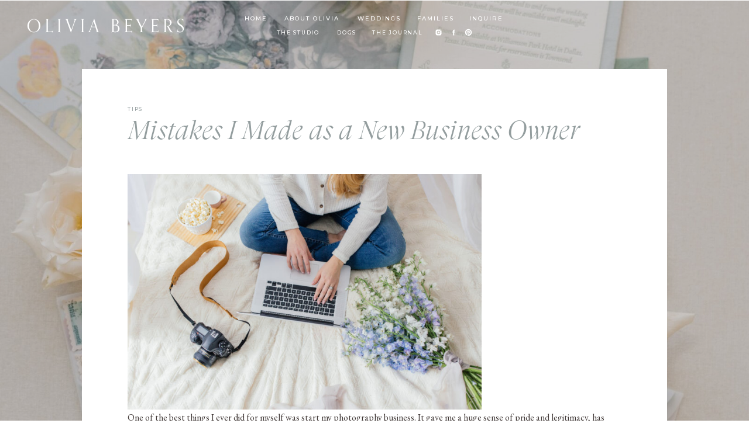

--- FILE ---
content_type: text/html; charset=UTF-8
request_url: https://oliviabeyersphotography.com/businessmistakes/
body_size: 18146
content:
<!DOCTYPE html>
<html lang="en-US" class="d">
<head>
<link rel="stylesheet" type="text/css" href="//lib.showit.co/engine/2.6.4/showit.css" />
<meta name='robots' content='index, follow, max-image-preview:large, max-snippet:-1, max-video-preview:-1' />

            <script data-no-defer="1" data-ezscrex="false" data-cfasync="false" data-pagespeed-no-defer data-cookieconsent="ignore">
                var ctPublicFunctions = {"_ajax_nonce":"0632782e18","_rest_nonce":"a888955254","_ajax_url":"\/wp-admin\/admin-ajax.php","_rest_url":"https:\/\/oliviabeyersphotography.com\/wp-json\/","data__cookies_type":"native","data__ajax_type":false,"data__bot_detector_enabled":1,"data__frontend_data_log_enabled":1,"cookiePrefix":"","wprocket_detected":false,"host_url":"oliviabeyersphotography.com","text__ee_click_to_select":"Click to select the whole data","text__ee_original_email":"The complete one is","text__ee_got_it":"Got it","text__ee_blocked":"Blocked","text__ee_cannot_connect":"Cannot connect","text__ee_cannot_decode":"Can not decode email. Unknown reason","text__ee_email_decoder":"CleanTalk email decoder","text__ee_wait_for_decoding":"The magic is on the way!","text__ee_decoding_process":"Please wait a few seconds while we decode the contact data."}
            </script>
        
            <script data-no-defer="1" data-ezscrex="false" data-cfasync="false" data-pagespeed-no-defer data-cookieconsent="ignore">
                var ctPublic = {"_ajax_nonce":"0632782e18","settings__forms__check_internal":"0","settings__forms__check_external":"0","settings__forms__force_protection":0,"settings__forms__search_test":"0","settings__data__bot_detector_enabled":1,"settings__sfw__anti_crawler":0,"blog_home":"https:\/\/oliviabeyersphotography.com\/","pixel__setting":"3","pixel__enabled":false,"pixel__url":"https:\/\/moderate11-v4.cleantalk.org\/pixel\/34f856dabf50cf208e0a17efd4ea63af.gif","data__email_check_before_post":"1","data__email_check_exist_post":1,"data__cookies_type":"native","data__key_is_ok":true,"data__visible_fields_required":true,"wl_brandname":"Anti-Spam by CleanTalk","wl_brandname_short":"CleanTalk","ct_checkjs_key":1869150823,"emailEncoderPassKey":"147018a3315c6447f972081e96c288df","bot_detector_forms_excluded":"W10=","advancedCacheExists":false,"varnishCacheExists":false,"wc_ajax_add_to_cart":false}
            </script>
        
	<!-- This site is optimized with the Yoast SEO plugin v26.3 - https://yoast.com/wordpress/plugins/seo/ -->
	<title>Mistakes I Made as a New Business Owner - Olivia Beyers Photography</title>
	<link rel="canonical" href="https://oliviabeyersphotography.com/businessmistakes/" />
	<meta property="og:locale" content="en_US" />
	<meta property="og:type" content="article" />
	<meta property="og:title" content="Mistakes I Made as a New Business Owner - Olivia Beyers Photography" />
	<meta property="og:description" content="One of the best things I ever did for myself was start my photography business. It gave me a huge sense of pride and legitimacy, has helped boost my confidence and people skills, and of course has helped me work towards financial freedom! But would you believe me if I said I made a TON [&hellip;]" />
	<meta property="og:url" content="https://oliviabeyersphotography.com/businessmistakes/" />
	<meta property="og:site_name" content="Olivia Beyers Photography" />
	<meta property="article:published_time" content="2021-02-22T19:58:41+00:00" />
	<meta property="article:modified_time" content="2023-01-18T19:29:44+00:00" />
	<meta property="og:image" content="https://oliviabeyersphotography.com/wp-content/uploads/sites/14144/2021/02/Olivia-Instagram-iPad-scaled.jpg" />
	<meta property="og:image:width" content="2560" />
	<meta property="og:image:height" content="2560" />
	<meta property="og:image:type" content="image/jpeg" />
	<meta name="author" content="Olivia Beyers" />
	<meta name="twitter:card" content="summary_large_image" />
	<meta name="twitter:label1" content="Written by" />
	<meta name="twitter:data1" content="Olivia Beyers" />
	<meta name="twitter:label2" content="Est. reading time" />
	<meta name="twitter:data2" content="3 minutes" />
	<script type="application/ld+json" class="yoast-schema-graph">{"@context":"https://schema.org","@graph":[{"@type":"WebPage","@id":"https://oliviabeyersphotography.com/businessmistakes/","url":"https://oliviabeyersphotography.com/businessmistakes/","name":"Mistakes I Made as a New Business Owner - Olivia Beyers Photography","isPartOf":{"@id":"https://livingphotographymn.com/#website"},"primaryImageOfPage":{"@id":"https://oliviabeyersphotography.com/businessmistakes/#primaryimage"},"image":{"@id":"https://oliviabeyersphotography.com/businessmistakes/#primaryimage"},"thumbnailUrl":"https://oliviabeyersphotography.com/wp-content/uploads/sites/14144/2021/02/Olivia-Instagram-iPad-scaled.jpg","datePublished":"2021-02-22T19:58:41+00:00","dateModified":"2023-01-18T19:29:44+00:00","author":{"@id":"https://livingphotographymn.com/#/schema/person/5418c97ab354f5419b3c64231f5ce819"},"breadcrumb":{"@id":"https://oliviabeyersphotography.com/businessmistakes/#breadcrumb"},"inLanguage":"en-US","potentialAction":[{"@type":"ReadAction","target":["https://oliviabeyersphotography.com/businessmistakes/"]}]},{"@type":"ImageObject","inLanguage":"en-US","@id":"https://oliviabeyersphotography.com/businessmistakes/#primaryimage","url":"https://oliviabeyersphotography.com/wp-content/uploads/sites/14144/2021/02/Olivia-Instagram-iPad-scaled.jpg","contentUrl":"https://oliviabeyersphotography.com/wp-content/uploads/sites/14144/2021/02/Olivia-Instagram-iPad-scaled.jpg","width":2560,"height":2560},{"@type":"BreadcrumbList","@id":"https://oliviabeyersphotography.com/businessmistakes/#breadcrumb","itemListElement":[{"@type":"ListItem","position":1,"name":"Home","item":"https://livingphotographymn.com/"},{"@type":"ListItem","position":2,"name":"Journal","item":"https://oliviabeyersphotography.com/journal/"},{"@type":"ListItem","position":3,"name":"Mistakes I Made as a New Business Owner"}]},{"@type":"WebSite","@id":"https://livingphotographymn.com/#website","url":"https://livingphotographymn.com/","name":"Olivia Beyers Photography","description":"Minneapolis, Saint Paul, Twin Cities Minnesota Wedding, Engagement, Family, and Motherhood Photographer","potentialAction":[{"@type":"SearchAction","target":{"@type":"EntryPoint","urlTemplate":"https://livingphotographymn.com/?s={search_term_string}"},"query-input":{"@type":"PropertyValueSpecification","valueRequired":true,"valueName":"search_term_string"}}],"inLanguage":"en-US"},{"@type":"Person","@id":"https://livingphotographymn.com/#/schema/person/5418c97ab354f5419b3c64231f5ce819","name":"Olivia Beyers","image":{"@type":"ImageObject","inLanguage":"en-US","@id":"https://livingphotographymn.com/#/schema/person/image/","url":"https://secure.gravatar.com/avatar/2be1ae834d92058aed8159d579b74121b9d1787505f2ac9e0ecf21db3030e1e9?s=96&d=mm&r=g","contentUrl":"https://secure.gravatar.com/avatar/2be1ae834d92058aed8159d579b74121b9d1787505f2ac9e0ecf21db3030e1e9?s=96&d=mm&r=g","caption":"Olivia Beyers"},"url":"https://oliviabeyersphotography.com/author/livingphotoggmail-com-2/"}]}</script>
	<!-- / Yoast SEO plugin. -->


<link rel='dns-prefetch' href='//fd.cleantalk.org' />
<link rel="alternate" type="application/rss+xml" title="Olivia Beyers Photography &raquo; Feed" href="https://oliviabeyersphotography.com/feed/" />
<link rel="alternate" type="application/rss+xml" title="Olivia Beyers Photography &raquo; Comments Feed" href="https://oliviabeyersphotography.com/comments/feed/" />
<link rel="alternate" type="application/rss+xml" title="Olivia Beyers Photography &raquo; Mistakes I Made as a New Business Owner Comments Feed" href="https://oliviabeyersphotography.com/businessmistakes/feed/" />
<script type="text/javascript">
/* <![CDATA[ */
window._wpemojiSettings = {"baseUrl":"https:\/\/s.w.org\/images\/core\/emoji\/16.0.1\/72x72\/","ext":".png","svgUrl":"https:\/\/s.w.org\/images\/core\/emoji\/16.0.1\/svg\/","svgExt":".svg","source":{"concatemoji":"https:\/\/oliviabeyersphotography.com\/wp-includes\/js\/wp-emoji-release.min.js?ver=6.8.3"}};
/*! This file is auto-generated */
!function(s,n){var o,i,e;function c(e){try{var t={supportTests:e,timestamp:(new Date).valueOf()};sessionStorage.setItem(o,JSON.stringify(t))}catch(e){}}function p(e,t,n){e.clearRect(0,0,e.canvas.width,e.canvas.height),e.fillText(t,0,0);var t=new Uint32Array(e.getImageData(0,0,e.canvas.width,e.canvas.height).data),a=(e.clearRect(0,0,e.canvas.width,e.canvas.height),e.fillText(n,0,0),new Uint32Array(e.getImageData(0,0,e.canvas.width,e.canvas.height).data));return t.every(function(e,t){return e===a[t]})}function u(e,t){e.clearRect(0,0,e.canvas.width,e.canvas.height),e.fillText(t,0,0);for(var n=e.getImageData(16,16,1,1),a=0;a<n.data.length;a++)if(0!==n.data[a])return!1;return!0}function f(e,t,n,a){switch(t){case"flag":return n(e,"\ud83c\udff3\ufe0f\u200d\u26a7\ufe0f","\ud83c\udff3\ufe0f\u200b\u26a7\ufe0f")?!1:!n(e,"\ud83c\udde8\ud83c\uddf6","\ud83c\udde8\u200b\ud83c\uddf6")&&!n(e,"\ud83c\udff4\udb40\udc67\udb40\udc62\udb40\udc65\udb40\udc6e\udb40\udc67\udb40\udc7f","\ud83c\udff4\u200b\udb40\udc67\u200b\udb40\udc62\u200b\udb40\udc65\u200b\udb40\udc6e\u200b\udb40\udc67\u200b\udb40\udc7f");case"emoji":return!a(e,"\ud83e\udedf")}return!1}function g(e,t,n,a){var r="undefined"!=typeof WorkerGlobalScope&&self instanceof WorkerGlobalScope?new OffscreenCanvas(300,150):s.createElement("canvas"),o=r.getContext("2d",{willReadFrequently:!0}),i=(o.textBaseline="top",o.font="600 32px Arial",{});return e.forEach(function(e){i[e]=t(o,e,n,a)}),i}function t(e){var t=s.createElement("script");t.src=e,t.defer=!0,s.head.appendChild(t)}"undefined"!=typeof Promise&&(o="wpEmojiSettingsSupports",i=["flag","emoji"],n.supports={everything:!0,everythingExceptFlag:!0},e=new Promise(function(e){s.addEventListener("DOMContentLoaded",e,{once:!0})}),new Promise(function(t){var n=function(){try{var e=JSON.parse(sessionStorage.getItem(o));if("object"==typeof e&&"number"==typeof e.timestamp&&(new Date).valueOf()<e.timestamp+604800&&"object"==typeof e.supportTests)return e.supportTests}catch(e){}return null}();if(!n){if("undefined"!=typeof Worker&&"undefined"!=typeof OffscreenCanvas&&"undefined"!=typeof URL&&URL.createObjectURL&&"undefined"!=typeof Blob)try{var e="postMessage("+g.toString()+"("+[JSON.stringify(i),f.toString(),p.toString(),u.toString()].join(",")+"));",a=new Blob([e],{type:"text/javascript"}),r=new Worker(URL.createObjectURL(a),{name:"wpTestEmojiSupports"});return void(r.onmessage=function(e){c(n=e.data),r.terminate(),t(n)})}catch(e){}c(n=g(i,f,p,u))}t(n)}).then(function(e){for(var t in e)n.supports[t]=e[t],n.supports.everything=n.supports.everything&&n.supports[t],"flag"!==t&&(n.supports.everythingExceptFlag=n.supports.everythingExceptFlag&&n.supports[t]);n.supports.everythingExceptFlag=n.supports.everythingExceptFlag&&!n.supports.flag,n.DOMReady=!1,n.readyCallback=function(){n.DOMReady=!0}}).then(function(){return e}).then(function(){var e;n.supports.everything||(n.readyCallback(),(e=n.source||{}).concatemoji?t(e.concatemoji):e.wpemoji&&e.twemoji&&(t(e.twemoji),t(e.wpemoji)))}))}((window,document),window._wpemojiSettings);
/* ]]> */
</script>
<style id='wp-emoji-styles-inline-css' type='text/css'>

	img.wp-smiley, img.emoji {
		display: inline !important;
		border: none !important;
		box-shadow: none !important;
		height: 1em !important;
		width: 1em !important;
		margin: 0 0.07em !important;
		vertical-align: -0.1em !important;
		background: none !important;
		padding: 0 !important;
	}
</style>
<link rel='stylesheet' id='wp-block-library-css' href='https://oliviabeyersphotography.com/wp-includes/css/dist/block-library/style.min.css?ver=6.8.3' type='text/css' media='all' />
<style id='classic-theme-styles-inline-css' type='text/css'>
/*! This file is auto-generated */
.wp-block-button__link{color:#fff;background-color:#32373c;border-radius:9999px;box-shadow:none;text-decoration:none;padding:calc(.667em + 2px) calc(1.333em + 2px);font-size:1.125em}.wp-block-file__button{background:#32373c;color:#fff;text-decoration:none}
</style>
<style id='global-styles-inline-css' type='text/css'>
:root{--wp--preset--aspect-ratio--square: 1;--wp--preset--aspect-ratio--4-3: 4/3;--wp--preset--aspect-ratio--3-4: 3/4;--wp--preset--aspect-ratio--3-2: 3/2;--wp--preset--aspect-ratio--2-3: 2/3;--wp--preset--aspect-ratio--16-9: 16/9;--wp--preset--aspect-ratio--9-16: 9/16;--wp--preset--color--black: #000000;--wp--preset--color--cyan-bluish-gray: #abb8c3;--wp--preset--color--white: #ffffff;--wp--preset--color--pale-pink: #f78da7;--wp--preset--color--vivid-red: #cf2e2e;--wp--preset--color--luminous-vivid-orange: #ff6900;--wp--preset--color--luminous-vivid-amber: #fcb900;--wp--preset--color--light-green-cyan: #7bdcb5;--wp--preset--color--vivid-green-cyan: #00d084;--wp--preset--color--pale-cyan-blue: #8ed1fc;--wp--preset--color--vivid-cyan-blue: #0693e3;--wp--preset--color--vivid-purple: #9b51e0;--wp--preset--gradient--vivid-cyan-blue-to-vivid-purple: linear-gradient(135deg,rgba(6,147,227,1) 0%,rgb(155,81,224) 100%);--wp--preset--gradient--light-green-cyan-to-vivid-green-cyan: linear-gradient(135deg,rgb(122,220,180) 0%,rgb(0,208,130) 100%);--wp--preset--gradient--luminous-vivid-amber-to-luminous-vivid-orange: linear-gradient(135deg,rgba(252,185,0,1) 0%,rgba(255,105,0,1) 100%);--wp--preset--gradient--luminous-vivid-orange-to-vivid-red: linear-gradient(135deg,rgba(255,105,0,1) 0%,rgb(207,46,46) 100%);--wp--preset--gradient--very-light-gray-to-cyan-bluish-gray: linear-gradient(135deg,rgb(238,238,238) 0%,rgb(169,184,195) 100%);--wp--preset--gradient--cool-to-warm-spectrum: linear-gradient(135deg,rgb(74,234,220) 0%,rgb(151,120,209) 20%,rgb(207,42,186) 40%,rgb(238,44,130) 60%,rgb(251,105,98) 80%,rgb(254,248,76) 100%);--wp--preset--gradient--blush-light-purple: linear-gradient(135deg,rgb(255,206,236) 0%,rgb(152,150,240) 100%);--wp--preset--gradient--blush-bordeaux: linear-gradient(135deg,rgb(254,205,165) 0%,rgb(254,45,45) 50%,rgb(107,0,62) 100%);--wp--preset--gradient--luminous-dusk: linear-gradient(135deg,rgb(255,203,112) 0%,rgb(199,81,192) 50%,rgb(65,88,208) 100%);--wp--preset--gradient--pale-ocean: linear-gradient(135deg,rgb(255,245,203) 0%,rgb(182,227,212) 50%,rgb(51,167,181) 100%);--wp--preset--gradient--electric-grass: linear-gradient(135deg,rgb(202,248,128) 0%,rgb(113,206,126) 100%);--wp--preset--gradient--midnight: linear-gradient(135deg,rgb(2,3,129) 0%,rgb(40,116,252) 100%);--wp--preset--font-size--small: 13px;--wp--preset--font-size--medium: 20px;--wp--preset--font-size--large: 36px;--wp--preset--font-size--x-large: 42px;--wp--preset--spacing--20: 0.44rem;--wp--preset--spacing--30: 0.67rem;--wp--preset--spacing--40: 1rem;--wp--preset--spacing--50: 1.5rem;--wp--preset--spacing--60: 2.25rem;--wp--preset--spacing--70: 3.38rem;--wp--preset--spacing--80: 5.06rem;--wp--preset--shadow--natural: 6px 6px 9px rgba(0, 0, 0, 0.2);--wp--preset--shadow--deep: 12px 12px 50px rgba(0, 0, 0, 0.4);--wp--preset--shadow--sharp: 6px 6px 0px rgba(0, 0, 0, 0.2);--wp--preset--shadow--outlined: 6px 6px 0px -3px rgba(255, 255, 255, 1), 6px 6px rgba(0, 0, 0, 1);--wp--preset--shadow--crisp: 6px 6px 0px rgba(0, 0, 0, 1);}:where(.is-layout-flex){gap: 0.5em;}:where(.is-layout-grid){gap: 0.5em;}body .is-layout-flex{display: flex;}.is-layout-flex{flex-wrap: wrap;align-items: center;}.is-layout-flex > :is(*, div){margin: 0;}body .is-layout-grid{display: grid;}.is-layout-grid > :is(*, div){margin: 0;}:where(.wp-block-columns.is-layout-flex){gap: 2em;}:where(.wp-block-columns.is-layout-grid){gap: 2em;}:where(.wp-block-post-template.is-layout-flex){gap: 1.25em;}:where(.wp-block-post-template.is-layout-grid){gap: 1.25em;}.has-black-color{color: var(--wp--preset--color--black) !important;}.has-cyan-bluish-gray-color{color: var(--wp--preset--color--cyan-bluish-gray) !important;}.has-white-color{color: var(--wp--preset--color--white) !important;}.has-pale-pink-color{color: var(--wp--preset--color--pale-pink) !important;}.has-vivid-red-color{color: var(--wp--preset--color--vivid-red) !important;}.has-luminous-vivid-orange-color{color: var(--wp--preset--color--luminous-vivid-orange) !important;}.has-luminous-vivid-amber-color{color: var(--wp--preset--color--luminous-vivid-amber) !important;}.has-light-green-cyan-color{color: var(--wp--preset--color--light-green-cyan) !important;}.has-vivid-green-cyan-color{color: var(--wp--preset--color--vivid-green-cyan) !important;}.has-pale-cyan-blue-color{color: var(--wp--preset--color--pale-cyan-blue) !important;}.has-vivid-cyan-blue-color{color: var(--wp--preset--color--vivid-cyan-blue) !important;}.has-vivid-purple-color{color: var(--wp--preset--color--vivid-purple) !important;}.has-black-background-color{background-color: var(--wp--preset--color--black) !important;}.has-cyan-bluish-gray-background-color{background-color: var(--wp--preset--color--cyan-bluish-gray) !important;}.has-white-background-color{background-color: var(--wp--preset--color--white) !important;}.has-pale-pink-background-color{background-color: var(--wp--preset--color--pale-pink) !important;}.has-vivid-red-background-color{background-color: var(--wp--preset--color--vivid-red) !important;}.has-luminous-vivid-orange-background-color{background-color: var(--wp--preset--color--luminous-vivid-orange) !important;}.has-luminous-vivid-amber-background-color{background-color: var(--wp--preset--color--luminous-vivid-amber) !important;}.has-light-green-cyan-background-color{background-color: var(--wp--preset--color--light-green-cyan) !important;}.has-vivid-green-cyan-background-color{background-color: var(--wp--preset--color--vivid-green-cyan) !important;}.has-pale-cyan-blue-background-color{background-color: var(--wp--preset--color--pale-cyan-blue) !important;}.has-vivid-cyan-blue-background-color{background-color: var(--wp--preset--color--vivid-cyan-blue) !important;}.has-vivid-purple-background-color{background-color: var(--wp--preset--color--vivid-purple) !important;}.has-black-border-color{border-color: var(--wp--preset--color--black) !important;}.has-cyan-bluish-gray-border-color{border-color: var(--wp--preset--color--cyan-bluish-gray) !important;}.has-white-border-color{border-color: var(--wp--preset--color--white) !important;}.has-pale-pink-border-color{border-color: var(--wp--preset--color--pale-pink) !important;}.has-vivid-red-border-color{border-color: var(--wp--preset--color--vivid-red) !important;}.has-luminous-vivid-orange-border-color{border-color: var(--wp--preset--color--luminous-vivid-orange) !important;}.has-luminous-vivid-amber-border-color{border-color: var(--wp--preset--color--luminous-vivid-amber) !important;}.has-light-green-cyan-border-color{border-color: var(--wp--preset--color--light-green-cyan) !important;}.has-vivid-green-cyan-border-color{border-color: var(--wp--preset--color--vivid-green-cyan) !important;}.has-pale-cyan-blue-border-color{border-color: var(--wp--preset--color--pale-cyan-blue) !important;}.has-vivid-cyan-blue-border-color{border-color: var(--wp--preset--color--vivid-cyan-blue) !important;}.has-vivid-purple-border-color{border-color: var(--wp--preset--color--vivid-purple) !important;}.has-vivid-cyan-blue-to-vivid-purple-gradient-background{background: var(--wp--preset--gradient--vivid-cyan-blue-to-vivid-purple) !important;}.has-light-green-cyan-to-vivid-green-cyan-gradient-background{background: var(--wp--preset--gradient--light-green-cyan-to-vivid-green-cyan) !important;}.has-luminous-vivid-amber-to-luminous-vivid-orange-gradient-background{background: var(--wp--preset--gradient--luminous-vivid-amber-to-luminous-vivid-orange) !important;}.has-luminous-vivid-orange-to-vivid-red-gradient-background{background: var(--wp--preset--gradient--luminous-vivid-orange-to-vivid-red) !important;}.has-very-light-gray-to-cyan-bluish-gray-gradient-background{background: var(--wp--preset--gradient--very-light-gray-to-cyan-bluish-gray) !important;}.has-cool-to-warm-spectrum-gradient-background{background: var(--wp--preset--gradient--cool-to-warm-spectrum) !important;}.has-blush-light-purple-gradient-background{background: var(--wp--preset--gradient--blush-light-purple) !important;}.has-blush-bordeaux-gradient-background{background: var(--wp--preset--gradient--blush-bordeaux) !important;}.has-luminous-dusk-gradient-background{background: var(--wp--preset--gradient--luminous-dusk) !important;}.has-pale-ocean-gradient-background{background: var(--wp--preset--gradient--pale-ocean) !important;}.has-electric-grass-gradient-background{background: var(--wp--preset--gradient--electric-grass) !important;}.has-midnight-gradient-background{background: var(--wp--preset--gradient--midnight) !important;}.has-small-font-size{font-size: var(--wp--preset--font-size--small) !important;}.has-medium-font-size{font-size: var(--wp--preset--font-size--medium) !important;}.has-large-font-size{font-size: var(--wp--preset--font-size--large) !important;}.has-x-large-font-size{font-size: var(--wp--preset--font-size--x-large) !important;}
:where(.wp-block-post-template.is-layout-flex){gap: 1.25em;}:where(.wp-block-post-template.is-layout-grid){gap: 1.25em;}
:where(.wp-block-columns.is-layout-flex){gap: 2em;}:where(.wp-block-columns.is-layout-grid){gap: 2em;}
:root :where(.wp-block-pullquote){font-size: 1.5em;line-height: 1.6;}
</style>
<link rel='stylesheet' id='cleantalk-public-css-css' href='https://oliviabeyersphotography.com/wp-content/plugins/cleantalk-spam-protect/css/cleantalk-public.min.css?ver=6.67_1762445177' type='text/css' media='all' />
<link rel='stylesheet' id='cleantalk-email-decoder-css-css' href='https://oliviabeyersphotography.com/wp-content/plugins/cleantalk-spam-protect/css/cleantalk-email-decoder.min.css?ver=6.67_1762445177' type='text/css' media='all' />
<script type="text/javascript" src="https://oliviabeyersphotography.com/wp-content/plugins/cleantalk-spam-protect/js/apbct-public-bundle.min.js?ver=6.67_1762445178" id="apbct-public-bundle.min-js-js"></script>
<script type="text/javascript" src="https://fd.cleantalk.org/ct-bot-detector-wrapper.js?ver=6.67" id="ct_bot_detector-js" defer="defer" data-wp-strategy="defer"></script>
<script type="text/javascript" src="https://oliviabeyersphotography.com/wp-includes/js/jquery/jquery.min.js?ver=3.7.1" id="jquery-core-js"></script>
<script type="text/javascript" src="https://oliviabeyersphotography.com/wp-includes/js/jquery/jquery-migrate.min.js?ver=3.4.1" id="jquery-migrate-js"></script>
<script type="text/javascript" src="https://oliviabeyersphotography.com/wp-content/plugins/showit/public/js/showit.js?ver=1765987759" id="si-script-js"></script>
<link rel="https://api.w.org/" href="https://oliviabeyersphotography.com/wp-json/" /><link rel="alternate" title="JSON" type="application/json" href="https://oliviabeyersphotography.com/wp-json/wp/v2/posts/940" /><link rel="EditURI" type="application/rsd+xml" title="RSD" href="https://oliviabeyersphotography.com/xmlrpc.php?rsd" />
<link rel='shortlink' href='https://oliviabeyersphotography.com/?p=940' />
<link rel="alternate" title="oEmbed (JSON)" type="application/json+oembed" href="https://oliviabeyersphotography.com/wp-json/oembed/1.0/embed?url=https%3A%2F%2Foliviabeyersphotography.com%2Fbusinessmistakes%2F" />
<link rel="alternate" title="oEmbed (XML)" type="text/xml+oembed" href="https://oliviabeyersphotography.com/wp-json/oembed/1.0/embed?url=https%3A%2F%2Foliviabeyersphotography.com%2Fbusinessmistakes%2F&#038;format=xml" />
<style type="text/css">.recentcomments a{display:inline !important;padding:0 !important;margin:0 !important;}</style>
<meta charset="UTF-8" />
<meta name="viewport" content="width=device-width, initial-scale=1" />
<link rel="icon" type="image/png" href="//static.showit.co/200/4c1SuAjt1xZG5r497oHZkg/92874/logo-03.png" />
<link rel="preconnect" href="https://static.showit.co" />

<link rel="preconnect" href="https://fonts.googleapis.com">
<link rel="preconnect" href="https://fonts.gstatic.com" crossorigin>
<link href="https://fonts.googleapis.com/css?family=Montserrat:500|EB+Garamond:regular" rel="stylesheet" type="text/css"/>
<style>
@font-face{font-family:GT Super Display Light Italic License;src:url('//static.showit.co/file/p-d5nu05bLaK-koGVJMyig/92874/gt-super-display-light-italic.woff');}
</style>
<script id="init_data" type="application/json">
{"mobile":{"w":320,"bgFillType":"color","bgColor":"colors-7"},"desktop":{"w":1200,"bgMediaType":"none","bgFillType":"color","bgColor":"colors-7"},"sid":"ntkb8yiq6_6u_drpqjlqjg","break":768,"assetURL":"//static.showit.co","contactFormId":"92874/208248","cfAction":"aHR0cHM6Ly9jbGllbnRzZXJ2aWNlLnNob3dpdC5jby9jb250YWN0Zm9ybQ==","sgAction":"aHR0cHM6Ly9jbGllbnRzZXJ2aWNlLnNob3dpdC5jby9zb2NpYWxncmlk","blockData":[{"slug":"menu-1","visible":"a","states":[],"d":{"h":1,"w":1200,"bgFillType":"color","bgColor":"colors-7","bgMediaType":"none"},"m":{"h":1,"w":320,"bgFillType":"color","bgColor":"colors-7","bgMediaType":"none"}},{"slug":"title","visible":"a","states":[],"d":{"h":777,"w":1200,"nature":"dH","bgFillType":"color","bgColor":"colors-0","bgMediaType":"image","bgImage":{"key":"6Ow71nx4srlhsG3nECqTiA/92874/olivia_beyers_photography_wedding_engagement_lifestyle_minneapolis_st_paul_minnesota_luxury_light_airy_photographer107.jpg","aspect_ratio":0.66667,"title":"olivia_beyers_photography_wedding_engagement_lifestyle_minneapolis_st_paul_minnesota_luxury_light_airy_photographer107","type":"asset"},"bgOpacity":80,"bgPos":"cm","bgScroll":"f"},"m":{"h":724,"w":320,"nature":"dH","bgFillType":"color","bgColor":"colors-0","bgMediaType":"image","bgImage":{"key":"6Ow71nx4srlhsG3nECqTiA/92874/olivia_beyers_photography_wedding_engagement_lifestyle_minneapolis_st_paul_minnesota_luxury_light_airy_photographer107.jpg","aspect_ratio":0.66667,"title":"olivia_beyers_photography_wedding_engagement_lifestyle_minneapolis_st_paul_minnesota_luxury_light_airy_photographer107","type":"asset"},"bgOpacity":80,"bgPos":"cm","bgScroll":"f"}},{"slug":"content","visible":"a","states":[],"d":{"h":669,"w":1200,"nature":"dH","bgFillType":"color","bgColor":"colors-7:0","bgMediaType":"none"},"m":{"h":2795,"w":320,"nature":"dH","bgFillType":"color","bgColor":"colors-7:0","bgMediaType":"none"}},{"slug":"navigate","visible":"a","states":[],"d":{"h":120,"w":1200,"bgFillType":"color","bgColor":"colors-7:35","bgMediaType":"none"},"m":{"h":137,"w":320,"bgFillType":"color","bgColor":"colors-7:35","bgMediaType":"none"}},{"slug":"footer","visible":"a","states":[],"d":{"h":691,"w":1200,"bgFillType":"color","bgColor":"colors-7","bgMediaType":"none"},"m":{"h":947,"w":320,"bgFillType":"color","bgColor":"colors-7","bgMediaType":"none"}},{"slug":"credits","visible":"a","states":[],"d":{"h":43,"w":1200,"bgFillType":"color","bgColor":"colors-3","bgMediaType":"none"},"m":{"h":67,"w":320,"bgFillType":"color","bgColor":"colors-3","bgMediaType":"none"}},{"slug":"mobile-nav","visible":"m","states":[],"d":{"h":400,"w":1200,"bgFillType":"color","bgColor":"colors-7","bgMediaType":"none"},"m":{"h":498,"w":320,"locking":{"side":"t"},"nature":"wH","bgFillType":"color","bgColor":"colors-7","bgMediaType":"none"}}],"elementData":[{"type":"icon","visible":"d","id":"menu-1_0","blockId":"menu-1","m":{"x":135,"y":639,"w":50,"h":50,"a":0},"d":{"x":754,"y":49,"w":13,"h":13,"a":0}},{"type":"icon","visible":"d","id":"menu-1_1","blockId":"menu-1","m":{"x":135,"y":639,"w":50,"h":50,"a":0},"d":{"x":729,"y":49,"w":13,"h":13,"a":0}},{"type":"icon","visible":"d","id":"menu-1_2","blockId":"menu-1","m":{"x":135,"y":639,"w":50,"h":50,"a":0},"d":{"x":703,"y":49,"w":13,"h":13,"a":0}},{"type":"text","visible":"d","id":"menu-1_3","blockId":"menu-1","m":{"x":103,"y":651,"w":113,"h":27,"a":0},"d":{"x":596,"y":51,"w":93,"h":13,"a":0}},{"type":"text","visible":"d","id":"menu-1_4","blockId":"menu-1","m":{"x":103,"y":651,"w":113,"h":27,"a":0},"d":{"x":536,"y":51,"w":39,"h":13,"a":0}},{"type":"text","visible":"d","id":"menu-1_5","blockId":"menu-1","m":{"x":103,"y":651,"w":113,"h":27,"a":0},"d":{"x":762,"y":26,"w":61,"h":13,"a":0}},{"type":"text","visible":"d","id":"menu-1_6","blockId":"menu-1","m":{"x":103,"y":651,"w":113,"h":27,"a":0},"d":{"x":433,"y":51,"w":81,"h":13,"a":0}},{"type":"text","visible":"d","id":"menu-1_7","blockId":"menu-1","m":{"x":103,"y":651,"w":113,"h":27,"a":0},"d":{"x":673,"y":26,"w":66,"h":13,"a":0}},{"type":"text","visible":"d","id":"menu-1_8","blockId":"menu-1","m":{"x":103,"y":651,"w":113,"h":27,"a":0},"d":{"x":571,"y":26,"w":78,"h":13,"a":0}},{"type":"text","visible":"d","id":"menu-1_9","blockId":"menu-1","m":{"x":103,"y":651,"w":113,"h":27,"a":0},"d":{"x":446,"y":26,"w":102,"h":13,"a":0}},{"type":"text","visible":"d","id":"menu-1_10","blockId":"menu-1","m":{"x":103,"y":651,"w":113,"h":27,"a":0},"d":{"x":378,"y":26,"w":44,"h":13,"a":0}},{"type":"icon","visible":"m","id":"menu-1_11","blockId":"menu-1","m":{"x":140,"y":17,"w":40,"h":40,"a":0},"d":{"x":550,"y":-49,"w":100,"h":100,"a":0},"pc":[{"type":"show","block":"mobile-nav"}]},{"type":"simple","visible":"a","id":"title_0","blockId":"title","m":{"x":20,"y":128,"w":280,"h":608,"a":0,"lockV":"s"},"d":{"x":100,"y":117,"w":1000,"h":883,"a":0,"lockV":"s"}},{"type":"svg","visible":"a","id":"title_1","blockId":"title","m":{"x":48,"y":72,"w":224,"h":37,"a":0},"d":{"x":45,"y":24,"w":271,"h":37,"a":0,"lockH":"l"},"c":{"key":"BYYprbR57KOHKKjKTyybrQ/92874/olivia_beyers_photography.svg","aspect_ratio":10.34483}},{"type":"text","visible":"a","id":"title_2","blockId":"title","m":{"x":48,"y":196,"w":225,"h":62,"a":0},"d":{"x":178,"y":199,"w":844,"h":50,"a":0}},{"type":"text","visible":"a","id":"title_3","blockId":"title","m":{"x":45,"y":173,"w":230,"h":12,"a":0},"d":{"x":178,"y":181,"w":844,"h":13,"a":0}},{"type":"text","visible":"a","id":"content_0","blockId":"content","m":{"x":48,"y":-453,"w":225,"h":3240,"a":0},"d":{"x":178,"y":-480,"w":844,"h":1066,"a":0}},{"type":"svg","visible":"a","id":"navigate_0","blockId":"navigate","m":{"x":139,"y":0,"w":42,"h":34,"a":0},"d":{"x":564,"y":0,"w":73,"h":61,"a":0},"c":{"key":"MaM-vj0ZwVOXBSZfVkkK_A/92874/olivia_beyers_photography_wedding_engagement_lifestyle_minneapolis_st_paul_minnesota_luxury_light_airy_photographer46.svg","aspect_ratio":1.2}},{"type":"text","visible":"a","id":"navigate_1","blockId":"navigate","m":{"x":20,"y":54,"w":280,"h":27,"a":0},"d":{"x":174,"y":11,"w":335,"h":50,"a":0}},{"type":"text","visible":"a","id":"navigate_2","blockId":"navigate","m":{"x":20,"y":87,"w":280,"h":27,"a":0},"d":{"x":686,"y":11,"w":341,"h":50,"a":0}},{"type":"simple","visible":"a","id":"footer_0","blockId":"footer","m":{"x":172,"y":807,"w":128,"h":140,"a":0},"d":{"x":1005,"y":508,"w":162,"h":184,"a":0,"lockH":"r"}},{"type":"svg","visible":"a","id":"footer_1","blockId":"footer","m":{"x":222,"y":905,"w":29,"h":27,"a":0},"d":{"x":1065,"y":626,"w":42,"h":39,"a":0,"lockH":"r"},"c":{"key":"8N5rQoERSajc1bkV_467VQ/92874/olivia_beyers_photography_wedding_engagement_lifestyle_minneapolis_st_paul_minnesota_luxury_light_airy_photographer45.svg","aspect_ratio":1.2}},{"type":"line","visible":"a","id":"footer_2","blockId":"footer","m":{"x":172,"y":890,"w":128,"h":1,"a":0},"d":{"x":1005,"y":600,"w":162,"h":1,"a":0,"lockH":"r"}},{"type":"text","visible":"a","id":"footer_3","blockId":"footer","m":{"x":197,"y":853,"w":78,"h":24,"a":0},"d":{"x":1005,"y":568,"w":162,"h":13,"a":0,"lockH":"r"}},{"type":"icon","visible":"a","id":"footer_4","blockId":"footer","m":{"x":224,"y":817,"w":25,"h":25,"a":270},"d":{"x":1073,"y":526,"w":27,"h":30,"a":270,"lockH":"r"}},{"type":"text","visible":"a","id":"footer_5","blockId":"footer","m":{"x":46,"y":896,"w":69,"h":9,"a":0},"d":{"x":705,"y":617,"w":70,"h":13,"a":0}},{"type":"icon","visible":"a","id":"footer_6","blockId":"footer","m":{"x":22,"y":892,"w":15,"h":15,"a":0},"d":{"x":678,"y":616,"w":18,"h":14,"a":0}},{"type":"text","visible":"a","id":"footer_7","blockId":"footer","m":{"x":46,"y":863,"w":113,"h":9,"a":0},"d":{"x":580,"y":617,"w":73,"h":13,"a":0}},{"type":"icon","visible":"a","id":"footer_8","blockId":"footer","m":{"x":22,"y":859,"w":15,"h":15,"a":0},"d":{"x":556,"y":616,"w":18,"h":14,"a":0}},{"type":"text","visible":"a","id":"footer_9","blockId":"footer","m":{"x":46,"y":829,"w":113,"h":9,"a":0},"d":{"x":455,"y":617,"w":75,"h":13,"a":0}},{"type":"icon","visible":"a","id":"footer_10","blockId":"footer","m":{"x":22,"y":826,"w":15,"h":15,"a":0},"d":{"x":426,"y":616,"w":18,"h":14,"a":0}},{"type":"line","visible":"a","id":"footer_11","blockId":"footer","m":{"x":20,"y":787,"w":280,"h":1,"a":0},"d":{"x":916,"y":451,"w":244,"h":1,"a":0}},{"type":"svg","visible":"a","id":"footer_12","blockId":"footer","m":{"x":48,"y":698,"w":224,"h":63,"a":0},"d":{"x":366,"y":434,"w":468,"h":133,"a":0},"c":{"key":"4d4RFRVGMU8wwKjhroFVCQ/92874/olivia_beyers_photography_wedding_engagement_lifestyle_minneapolis_st_paul_minnesota_luxury_light_airy_photographer22.svg","aspect_ratio":3.52941}},{"type":"line","visible":"a","id":"footer_13","blockId":"footer","m":{"x":20,"y":667,"w":280,"h":1,"a":0},"d":{"x":40,"y":451,"w":244,"h":1,"a":0}},{"type":"text","visible":"a","id":"footer_14","blockId":"footer","m":{"x":104,"y":613,"w":113,"h":11,"a":0},"d":{"x":40,"y":271,"w":93,"h":13,"a":0}},{"type":"text","visible":"a","id":"footer_15","blockId":"footer","m":{"x":104,"y":585,"w":113,"h":11,"a":0},"d":{"x":40,"y":248,"w":39,"h":13,"a":0}},{"type":"text","visible":"a","id":"footer_16","blockId":"footer","m":{"x":104,"y":556,"w":113,"h":11,"a":0},"d":{"x":40,"y":224,"w":81,"h":13,"a":0}},{"type":"line","visible":"a","id":"footer_17","blockId":"footer","m":{"x":110,"y":529,"w":100,"h":1,"a":0},"d":{"x":40,"y":202,"w":102,"h":1,"a":0}},{"type":"text","visible":"a","id":"footer_18","blockId":"footer","m":{"x":104,"y":489,"w":113,"h":11,"a":0},"d":{"x":40,"y":171,"w":61,"h":13,"a":0}},{"type":"text","visible":"a","id":"footer_19","blockId":"footer","m":{"x":128,"y":430,"w":65,"h":11,"a":0},"d":{"x":40,"y":147,"w":66,"h":13,"a":0}},{"type":"text","visible":"a","id":"footer_20","blockId":"footer","m":{"x":121,"y":459,"w":79,"h":11,"a":0},"d":{"x":40,"y":122,"w":78,"h":13,"a":0}},{"type":"text","visible":"a","id":"footer_21","blockId":"footer","m":{"x":109,"y":400,"w":103,"h":11,"a":0},"d":{"x":40,"y":98,"w":102,"h":13,"a":0}},{"type":"text","visible":"a","id":"footer_22","blockId":"footer","m":{"x":141,"y":370,"w":40,"h":11,"a":0},"d":{"x":40,"y":73,"w":44,"h":13,"a":0}},{"type":"text","visible":"a","id":"footer_23","blockId":"footer","m":{"x":20,"y":184,"w":280,"h":155,"a":0},"d":{"x":183,"y":314,"w":977,"h":53,"a":0}},{"type":"simple","visible":"a","id":"footer_24","blockId":"footer","m":{"x":20,"y":121,"w":280,"h":40,"a":0},"d":{"x":183,"y":73,"w":40,"h":211,"a":0}},{"type":"social","visible":"a","id":"footer_25","blockId":"footer","m":{"x":20,"y":31,"w":280,"h":90,"a":0},"d":{"x":213,"y":73,"w":947,"h":211,"a":0}},{"type":"text","visible":"a","id":"footer_26","blockId":"footer","m":{"x":99,"y":136,"w":146,"h":11,"a":0},"d":{"x":124,"y":185,"w":158,"h":13,"a":90}},{"type":"icon","visible":"a","id":"footer_27","blockId":"footer","m":{"x":75,"y":134,"w":15,"h":15,"a":0},"d":{"x":195,"y":86,"w":16,"h":16,"a":0}},{"type":"text","visible":"a","id":"credits_0","blockId":"credits","m":{"x":20,"y":36,"w":280,"h":15,"a":0},"d":{"x":601,"y":11,"w":271,"h":24,"a":0}},{"type":"text","visible":"a","id":"credits_1","blockId":"credits","m":{"x":20,"y":17,"w":280,"h":15,"a":0},"d":{"x":328,"y":11,"w":225,"h":24,"a":0}},{"type":"text","visible":"a","id":"mobile-nav_0","blockId":"mobile-nav","m":{"x":104,"y":430,"w":113,"h":11,"a":0},"d":{"x":40,"y":271,"w":93,"h":13,"a":0},"pc":[{"type":"hide","block":"mobile-nav"}]},{"type":"text","visible":"a","id":"mobile-nav_1","blockId":"mobile-nav","m":{"x":104,"y":402,"w":113,"h":11,"a":0},"d":{"x":40,"y":248,"w":39,"h":13,"a":0},"pc":[{"type":"hide","block":"mobile-nav"}]},{"type":"text","visible":"a","id":"mobile-nav_2","blockId":"mobile-nav","m":{"x":104,"y":373,"w":113,"h":11,"a":0},"d":{"x":40,"y":224,"w":81,"h":13,"a":0},"pc":[{"type":"hide","block":"mobile-nav"}]},{"type":"line","visible":"a","id":"mobile-nav_3","blockId":"mobile-nav","m":{"x":110,"y":346,"w":100,"h":1,"a":0},"d":{"x":40,"y":202,"w":102,"h":1,"a":0}},{"type":"text","visible":"a","id":"mobile-nav_4","blockId":"mobile-nav","m":{"x":78,"y":306,"w":165,"h":11,"a":0},"d":{"x":40,"y":171,"w":61,"h":13,"a":0},"pc":[{"type":"hide","block":"mobile-nav"}]},{"type":"text","visible":"a","id":"mobile-nav_5","blockId":"mobile-nav","m":{"x":78,"y":247,"w":165,"h":11,"a":0},"d":{"x":40,"y":147,"w":66,"h":13,"a":0},"pc":[{"type":"hide","block":"mobile-nav"}]},{"type":"text","visible":"a","id":"mobile-nav_6","blockId":"mobile-nav","m":{"x":78,"y":276,"w":165,"h":11,"a":0},"d":{"x":40,"y":122,"w":78,"h":13,"a":0},"pc":[{"type":"hide","block":"mobile-nav"}]},{"type":"text","visible":"a","id":"mobile-nav_7","blockId":"mobile-nav","m":{"x":78,"y":217,"w":165,"h":11,"a":0},"d":{"x":40,"y":98,"w":102,"h":13,"a":0},"pc":[{"type":"hide","block":"mobile-nav"}]},{"type":"text","visible":"a","id":"mobile-nav_8","blockId":"mobile-nav","m":{"x":78,"y":187,"w":165,"h":11,"a":0},"d":{"x":40,"y":73,"w":44,"h":13,"a":0},"pc":[{"type":"hide","block":"mobile-nav"}]},{"type":"svg","visible":"a","id":"mobile-nav_9","blockId":"mobile-nav","m":{"x":31,"y":84,"w":258,"h":73,"a":0,"lockV":"t"},"d":{"x":366,"y":434,"w":468,"h":133,"a":0},"c":{"key":"4d4RFRVGMU8wwKjhroFVCQ/92874/olivia_beyers_photography_wedding_engagement_lifestyle_minneapolis_st_paul_minnesota_luxury_light_airy_photographer22.svg","aspect_ratio":3.52941}},{"type":"icon","visible":"m","id":"mobile-nav_10","blockId":"mobile-nav","m":{"x":145,"y":26,"w":31,"h":31,"a":0,"lockV":"t"},"d":{"x":550,"y":-49,"w":100,"h":100,"a":0},"pc":[{"type":"hide","block":"mobile-nav"}]}]}
</script>
<link
rel="stylesheet"
type="text/css"
href="https://cdnjs.cloudflare.com/ajax/libs/animate.css/3.4.0/animate.min.css"
/>


<script src="//lib.showit.co/engine/2.6.4/showit-lib.min.js"></script>
<script src="//lib.showit.co/engine/2.6.4/showit.min.js"></script>
<script>

function initPage(){

}
</script>

<style id="si-page-css">
html.m {background-color:rgba(255,255,255,1);}
html.d {background-color:rgba(255,255,255,1);}
.d .se:has(.st-primary) {border-radius:10px;box-shadow:none;opacity:1;overflow:hidden;transition-duration:0.5s;}
.d .st-primary {padding:10px 14px 10px 14px;border-width:0px;border-color:rgba(63,55,53,1);background-color:rgba(63,55,53,1);background-image:none;border-radius:inherit;transition-duration:0.5s;}
.d .st-primary span {color:rgba(255,255,255,1);font-family:'Montserrat';font-weight:500;font-style:normal;font-size:14px;text-align:center;text-transform:uppercase;letter-spacing:0.1em;line-height:1.8;transition-duration:0.5s;}
.d .se:has(.st-primary:hover), .d .se:has(.trigger-child-hovers:hover .st-primary) {}
.d .st-primary.se-button:hover, .d .trigger-child-hovers:hover .st-primary.se-button {background-color:rgba(63,55,53,1);background-image:none;transition-property:background-color,background-image;}
.d .st-primary.se-button:hover span, .d .trigger-child-hovers:hover .st-primary.se-button span {}
.m .se:has(.st-primary) {border-radius:10px;box-shadow:none;opacity:1;overflow:hidden;}
.m .st-primary {padding:10px 14px 10px 14px;border-width:0px;border-color:rgba(63,55,53,1);background-color:rgba(63,55,53,1);background-image:none;border-radius:inherit;}
.m .st-primary span {color:rgba(255,255,255,1);font-family:'Montserrat';font-weight:500;font-style:normal;font-size:13px;text-align:center;text-transform:uppercase;letter-spacing:0.1em;line-height:1.8;}
.d .se:has(.st-secondary) {border-radius:10px;box-shadow:none;opacity:1;overflow:hidden;transition-duration:0.5s;}
.d .st-secondary {padding:10px 14px 10px 14px;border-width:2px;border-color:rgba(63,55,53,1);background-color:rgba(0,0,0,0);background-image:none;border-radius:inherit;transition-duration:0.5s;}
.d .st-secondary span {color:rgba(63,55,53,1);font-family:'Montserrat';font-weight:500;font-style:normal;font-size:14px;text-align:center;text-transform:uppercase;letter-spacing:0.1em;line-height:1.8;transition-duration:0.5s;}
.d .se:has(.st-secondary:hover), .d .se:has(.trigger-child-hovers:hover .st-secondary) {}
.d .st-secondary.se-button:hover, .d .trigger-child-hovers:hover .st-secondary.se-button {border-color:rgba(63,55,53,0.7);background-color:rgba(0,0,0,0);background-image:none;transition-property:border-color,background-color,background-image;}
.d .st-secondary.se-button:hover span, .d .trigger-child-hovers:hover .st-secondary.se-button span {color:rgba(63,55,53,0.7);transition-property:color;}
.m .se:has(.st-secondary) {border-radius:10px;box-shadow:none;opacity:1;overflow:hidden;}
.m .st-secondary {padding:10px 14px 10px 14px;border-width:2px;border-color:rgba(63,55,53,1);background-color:rgba(0,0,0,0);background-image:none;border-radius:inherit;}
.m .st-secondary span {color:rgba(63,55,53,1);font-family:'Montserrat';font-weight:500;font-style:normal;font-size:13px;text-align:center;text-transform:uppercase;letter-spacing:0.1em;line-height:1.8;}
.d .st-d-title,.d .se-wpt h1 {color:rgba(63,55,53,1);line-height:1.2;letter-spacing:0em;font-size:45px;text-align:left;}
.d .se-wpt h1 {margin-bottom:30px;}
.d .st-d-title.se-rc a {text-decoration:none;color:rgba(63,55,53,1);}
.d .st-d-title.se-rc a:hover {text-decoration:none;color:rgba(63,55,53,1);opacity:0.8;}
.m .st-m-title,.m .se-wpt h1 {color:rgba(63,55,53,1);line-height:1.2;letter-spacing:0em;font-size:30px;text-align:left;}
.m .se-wpt h1 {margin-bottom:20px;}
.m .st-m-title.se-rc a {text-decoration:none;color:rgba(63,55,53,1);}
.m .st-m-title.se-rc a:hover {text-decoration:none;color:rgba(63,55,53,1);opacity:0.8;}
.d .st-d-heading,.d .se-wpt h2 {color:rgba(63,55,53,1);line-height:1.2;letter-spacing:0em;font-size:25px;text-align:center;}
.d .se-wpt h2 {margin-bottom:24px;}
.d .st-d-heading.se-rc a {text-decoration:none;color:rgba(63,55,53,1);}
.d .st-d-heading.se-rc a:hover {text-decoration:none;color:rgba(63,55,53,1);opacity:0.8;}
.m .st-m-heading,.m .se-wpt h2 {color:rgba(63,55,53,1);line-height:1.2;letter-spacing:0em;font-size:22px;text-align:center;}
.m .se-wpt h2 {margin-bottom:20px;}
.m .st-m-heading.se-rc a {text-decoration:none;color:rgba(63,55,53,1);}
.m .st-m-heading.se-rc a:hover {text-decoration:none;color:rgba(63,55,53,1);opacity:0.8;}
.d .st-d-subheading,.d .se-wpt h3 {color:rgba(63,55,53,1);text-transform:uppercase;line-height:1.8;letter-spacing:0.1em;font-size:14px;text-align:center;font-family:'Montserrat';font-weight:500;font-style:normal;}
.d .se-wpt h3 {margin-bottom:18px;}
.d .st-d-subheading.se-rc a {text-decoration:none;color:rgba(63,55,53,1);}
.d .st-d-subheading.se-rc a:hover {text-decoration:none;color:rgba(63,55,53,1);opacity:0.8;}
.m .st-m-subheading,.m .se-wpt h3 {color:rgba(63,55,53,1);text-transform:uppercase;line-height:1.8;letter-spacing:0.1em;font-size:13px;text-align:center;font-family:'Montserrat';font-weight:500;font-style:normal;}
.m .se-wpt h3 {margin-bottom:18px;}
.m .st-m-subheading.se-rc a {text-decoration:none;color:rgba(63,55,53,1);}
.m .st-m-subheading.se-rc a:hover {text-decoration:none;color:rgba(63,55,53,1);opacity:0.8;}
.d .st-d-paragraph {color:rgba(63,55,53,1);line-height:1.8;letter-spacing:0em;font-size:16px;text-align:justify;font-family:'EB Garamond';font-weight:400;font-style:normal;}
.d .se-wpt p {margin-bottom:16px;}
.d .st-d-paragraph.se-rc a {text-decoration:none;color:rgba(63,55,53,1);}
.d .st-d-paragraph.se-rc a:hover {text-decoration:none;color:rgba(63,55,53,1);opacity:0.8;}
.m .st-m-paragraph {color:rgba(63,55,53,1);line-height:1.8;letter-spacing:0em;font-size:15px;text-align:justify;font-family:'EB Garamond';font-weight:400;font-style:normal;}
.m .se-wpt p {margin-bottom:16px;}
.m .st-m-paragraph.se-rc a {text-decoration:none;color:rgba(63,55,53,1);}
.m .st-m-paragraph.se-rc a:hover {text-decoration:none;color:rgba(63,55,53,1);opacity:0.8;}
.sib-menu-1 {z-index:1;}
.m .sib-menu-1 {height:1px;}
.d .sib-menu-1 {height:1px;}
.m .sib-menu-1 .ss-bg {background-color:rgba(255,255,255,1);}
.d .sib-menu-1 .ss-bg {background-color:rgba(255,255,255,1);}
.d .sie-menu-1_0 {left:754px;top:49px;width:13px;height:13px;}
.m .sie-menu-1_0 {left:135px;top:639px;width:50px;height:50px;display:none;}
.d .sie-menu-1_0 svg {fill:rgba(255,255,255,1);}
.m .sie-menu-1_0 svg {fill:rgba(255,255,255,1);}
.d .sie-menu-1_1 {left:729px;top:49px;width:13px;height:13px;}
.m .sie-menu-1_1 {left:135px;top:639px;width:50px;height:50px;display:none;}
.d .sie-menu-1_1 svg {fill:rgba(255,255,255,1);}
.m .sie-menu-1_1 svg {fill:rgba(255,255,255,1);}
.d .sie-menu-1_2 {left:703px;top:49px;width:13px;height:13px;}
.m .sie-menu-1_2 {left:135px;top:639px;width:50px;height:50px;display:none;}
.d .sie-menu-1_2 svg {fill:rgba(255,255,255,1);}
.m .sie-menu-1_2 svg {fill:rgba(255,255,255,1);}
.d .sie-menu-1_3 {left:596px;top:51px;width:93px;height:13px;}
.m .sie-menu-1_3 {left:103px;top:651px;width:113px;height:27px;display:none;}
.d .sie-menu-1_3-text {color:rgba(255,255,255,1);text-transform:uppercase;letter-spacing:0.2em;font-size:9px;text-align:left;font-family:'Montserrat';font-weight:500;font-style:normal;}
.m .sie-menu-1_3-text {color:rgba(178,174,119,1);text-transform:uppercase;letter-spacing:0.2em;text-align:left;font-family:'Montserrat';font-weight:500;font-style:normal;}
.d .sie-menu-1_4 {left:536px;top:51px;width:39px;height:13px;}
.m .sie-menu-1_4 {left:103px;top:651px;width:113px;height:27px;display:none;}
.d .sie-menu-1_4-text {color:rgba(255,255,255,1);text-transform:uppercase;letter-spacing:0.2em;font-size:9px;text-align:left;font-family:'Montserrat';font-weight:500;font-style:normal;}
.m .sie-menu-1_4-text {color:rgba(255,255,255,1);text-transform:uppercase;letter-spacing:0.2em;font-size:22px;text-align:left;font-family:'Montserrat';font-weight:500;font-style:normal;}
.d .sie-menu-1_5 {left:762px;top:26px;width:61px;height:13px;}
.m .sie-menu-1_5 {left:103px;top:651px;width:113px;height:27px;display:none;}
.d .sie-menu-1_5-text {color:rgba(255,255,255,1);text-transform:uppercase;letter-spacing:0.2em;font-size:10px;text-align:left;font-family:'Montserrat';font-weight:500;font-style:normal;}
.m .sie-menu-1_5-text {color:rgba(178,174,119,1);text-transform:uppercase;letter-spacing:0.2em;text-align:left;font-family:'Montserrat';font-weight:500;font-style:normal;}
.d .sie-menu-1_6 {left:433px;top:51px;width:81px;height:13px;}
.m .sie-menu-1_6 {left:103px;top:651px;width:113px;height:27px;display:none;}
.d .sie-menu-1_6-text {color:rgba(255,255,255,1);text-transform:uppercase;letter-spacing:0.2em;font-size:9px;text-align:left;font-family:'Montserrat';font-weight:500;font-style:normal;}
.m .sie-menu-1_6-text {color:rgba(255,255,255,1);text-transform:uppercase;letter-spacing:0.2em;font-size:22px;text-align:left;font-family:'Montserrat';font-weight:500;font-style:normal;}
.d .sie-menu-1_7 {left:673px;top:26px;width:66px;height:13px;}
.m .sie-menu-1_7 {left:103px;top:651px;width:113px;height:27px;display:none;}
.d .sie-menu-1_7-text {color:rgba(255,255,255,1);text-transform:uppercase;letter-spacing:0.2em;font-size:10px;text-align:left;font-family:'Montserrat';font-weight:500;font-style:normal;}
.m .sie-menu-1_7-text {color:rgba(178,174,119,1);text-transform:uppercase;letter-spacing:0.2em;text-align:left;font-family:'Montserrat';font-weight:500;font-style:normal;}
.d .sie-menu-1_8 {left:571px;top:26px;width:78px;height:13px;}
.m .sie-menu-1_8 {left:103px;top:651px;width:113px;height:27px;display:none;}
.d .sie-menu-1_8-text {color:rgba(255,255,255,1);text-transform:uppercase;letter-spacing:0.2em;font-size:10px;text-align:left;font-family:'Montserrat';font-weight:500;font-style:normal;}
.m .sie-menu-1_8-text {color:rgba(178,174,119,1);text-transform:uppercase;letter-spacing:0.2em;text-align:left;font-family:'Montserrat';font-weight:500;font-style:normal;}
.d .sie-menu-1_9 {left:446px;top:26px;width:102px;height:13px;}
.m .sie-menu-1_9 {left:103px;top:651px;width:113px;height:27px;display:none;}
.d .sie-menu-1_9-text {color:rgba(255,255,255,1);text-transform:uppercase;letter-spacing:0.2em;font-size:10px;text-align:left;font-family:'Montserrat';font-weight:500;font-style:normal;}
.m .sie-menu-1_9-text {color:rgba(178,174,119,1);text-transform:uppercase;letter-spacing:0.2em;text-align:left;font-family:'Montserrat';font-weight:500;font-style:normal;}
.d .sie-menu-1_10 {left:378px;top:26px;width:44px;height:13px;}
.m .sie-menu-1_10 {left:103px;top:651px;width:113px;height:27px;display:none;}
.d .sie-menu-1_10-text {color:rgba(255,255,255,1);text-transform:uppercase;letter-spacing:0.2em;font-size:10px;text-align:left;font-family:'Montserrat';font-weight:500;font-style:normal;}
.m .sie-menu-1_10-text {color:rgba(255,255,255,1);text-transform:uppercase;letter-spacing:0.2em;text-align:left;font-family:'Montserrat';font-weight:500;font-style:normal;}
.d .sie-menu-1_11 {left:550px;top:-49px;width:100px;height:100px;display:none;}
.m .sie-menu-1_11 {left:140px;top:17px;width:40px;height:40px;}
.d .sie-menu-1_11 svg {fill:rgba(255,255,255,1);}
.m .sie-menu-1_11 svg {fill:rgba(255,255,255,1);}
.m .sib-title {height:724px;}
.d .sib-title {height:777px;}
.m .sib-title .ss-bg {background-color:rgba(63,55,53,1);}
.d .sib-title .ss-bg {background-color:rgba(63,55,53,1);}
.m .sib-title.sb-nm-dH .sc {height:724px;}
.d .sib-title.sb-nd-dH .sc {height:777px;}
.d .sie-title_0 {left:100px;top:117px;width:1000px;height:883px;}
.m .sie-title_0 {left:20px;top:128px;width:280px;height:608px;}
.d .sie-title_0 .se-simple:hover {}
.m .sie-title_0 .se-simple:hover {}
.d .sie-title_0 .se-simple {background-color:rgba(255,255,255,1);}
.m .sie-title_0 .se-simple {background-color:rgba(255,255,255,1);}
.d .sie-title_1 {left:45px;top:24px;width:271px;height:37px;}
.m .sie-title_1 {left:48px;top:72px;width:224px;height:37px;}
.d .sie-title_1 .se-img {background-repeat:no-repeat;background-position:50%;background-size:contain;border-radius:inherit;}
.m .sie-title_1 .se-img {background-repeat:no-repeat;background-position:50%;background-size:contain;border-radius:inherit;}
.d .sie-title_2 {left:178px;top:199px;width:844px;height:50px;}
.m .sie-title_2 {left:48px;top:196px;width:225px;height:62px;}
.d .sie-title_2-text {color:rgba(147,157,158,1);font-size:45px;text-align:left;font-family:'GT Super Display Light Italic License';font-weight:400;font-style:normal;overflow:hidden;}
.m .sie-title_2-text {color:rgba(147,157,158,1);font-size:24px;text-align:left;font-family:'GT Super Display Light Italic License';font-weight:400;font-style:normal;overflow:hidden;}
.d .sie-title_3 {left:178px;top:181px;width:844px;height:13px;}
.m .sie-title_3 {left:45px;top:173px;width:230px;height:12px;}
.d .sie-title_3-text {color:rgba(147,157,158,1);text-transform:uppercase;letter-spacing:0.2em;font-size:9px;text-align:left;font-family:'Montserrat';font-weight:500;font-style:normal;}
.m .sie-title_3-text {color:rgba(147,157,158,1);text-transform:uppercase;letter-spacing:0.2em;font-size:9px;text-align:left;font-family:'Montserrat';font-weight:500;font-style:normal;}
.m .sib-content {height:2795px;}
.d .sib-content {height:669px;}
.m .sib-content .ss-bg {background-color:rgba(255,255,255,0);}
.d .sib-content .ss-bg {background-color:rgba(255,255,255,0);}
.m .sib-content.sb-nm-dH .sc {height:2795px;}
.d .sib-content.sb-nd-dH .sc {height:669px;}
.d .sie-content_0 {left:178px;top:-480px;width:844px;height:1066px;}
.m .sie-content_0 {left:48px;top:-453px;width:225px;height:3240px;}
.d .sie-content_0-text {text-align:left;}
.m .sie-content_0-text {text-align:left;}
.m .sib-navigate {height:137px;}
.d .sib-navigate {height:120px;}
.m .sib-navigate .ss-bg {background-color:rgba(255,255,255,0.35);}
.d .sib-navigate .ss-bg {background-color:rgba(255,255,255,0.35);}
.d .sie-navigate_0 {left:564px;top:0px;width:73px;height:61px;}
.m .sie-navigate_0 {left:139px;top:0px;width:42px;height:34px;}
.d .sie-navigate_0 .se-img {background-repeat:no-repeat;background-position:50%;background-size:contain;border-radius:inherit;}
.m .sie-navigate_0 .se-img {background-repeat:no-repeat;background-position:50%;background-size:contain;border-radius:inherit;}
.d .sie-navigate_1 {left:174px;top:11px;width:335px;height:50px;}
.m .sie-navigate_1 {left:20px;top:54px;width:280px;height:27px;}
.d .sie-navigate_1-text {color:rgba(147,157,158,1);line-height:1.2;font-size:28px;text-align:left;font-family:'GT Super Display Light Italic License';font-weight:400;font-style:normal;overflow:hidden;text-overflow:ellipsis;white-space:nowrap;}
.m .sie-navigate_1-text {color:rgba(147,157,158,1);line-height:1.2;font-size:19px;text-align:left;font-family:'GT Super Display Light Italic License';font-weight:400;font-style:normal;overflow:hidden;text-overflow:ellipsis;white-space:nowrap;}
.d .sie-navigate_2 {left:686px;top:11px;width:341px;height:50px;}
.m .sie-navigate_2 {left:20px;top:87px;width:280px;height:27px;}
.d .sie-navigate_2-text {color:rgba(147,157,158,1);line-height:1.2;font-size:28px;text-align:right;font-family:'GT Super Display Light Italic License';font-weight:400;font-style:normal;overflow:hidden;text-overflow:ellipsis;white-space:nowrap;}
.m .sie-navigate_2-text {color:rgba(147,157,158,1);line-height:1.2;font-size:19px;text-align:right;font-family:'GT Super Display Light Italic License';font-weight:400;font-style:normal;overflow:hidden;text-overflow:ellipsis;white-space:nowrap;}
.sib-footer {z-index:2;}
.m .sib-footer {height:947px;}
.d .sib-footer {height:691px;}
.m .sib-footer .ss-bg {background-color:rgba(255,255,255,1);}
.d .sib-footer .ss-bg {background-color:rgba(255,255,255,1);}
.d .sie-footer_0 {left:1005px;top:508px;width:162px;height:184px;}
.m .sie-footer_0 {left:172px;top:807px;width:128px;height:140px;}
.d .sie-footer_0 .se-simple:hover {}
.m .sie-footer_0 .se-simple:hover {}
.d .sie-footer_0 .se-simple {background-color:rgba(236,235,232,0.35);}
.m .sie-footer_0 .se-simple {background-color:rgba(236,235,232,0.35);}
.d .sie-footer_1 {left:1065px;top:626px;width:42px;height:39px;}
.m .sie-footer_1 {left:222px;top:905px;width:29px;height:27px;}
.d .sie-footer_1 .se-img {background-repeat:no-repeat;background-position:50%;background-size:contain;border-radius:inherit;}
.m .sie-footer_1 .se-img {background-repeat:no-repeat;background-position:50%;background-size:contain;border-radius:inherit;}
.d .sie-footer_2 {left:1005px;top:600px;width:162px;height:1px;}
.m .sie-footer_2 {left:172px;top:890px;width:128px;height:1px;}
.se-line {width:auto;height:auto;}
.sie-footer_2 svg {vertical-align:top;overflow:visible;pointer-events:none;box-sizing:content-box;}
.m .sie-footer_2 svg {stroke:rgba(178,174,119,0.35);transform:scaleX(1);padding:0.5px;height:1px;width:128px;}
.d .sie-footer_2 svg {stroke:rgba(178,174,119,0.35);transform:scaleX(1);padding:0.5px;height:1px;width:162px;}
.m .sie-footer_2 line {stroke-linecap:butt;stroke-width:1;stroke-dasharray:none;pointer-events:all;}
.d .sie-footer_2 line {stroke-linecap:butt;stroke-width:1;stroke-dasharray:none;pointer-events:all;}
.d .sie-footer_3 {left:1005px;top:568px;width:162px;height:13px;}
.m .sie-footer_3 {left:197px;top:853px;width:78px;height:24px;}
.d .sie-footer_3-text {color:rgba(147,157,158,1);text-transform:uppercase;letter-spacing:0.2em;font-size:9px;text-align:center;font-family:'Montserrat';font-weight:500;font-style:normal;}
.m .sie-footer_3-text {color:rgba(147,157,158,1);text-transform:uppercase;letter-spacing:0.2em;font-size:9px;text-align:center;font-family:'Montserrat';font-weight:500;font-style:normal;}
.d .sie-footer_4 {left:1073px;top:526px;width:27px;height:30px;}
.m .sie-footer_4 {left:224px;top:817px;width:25px;height:25px;}
.d .sie-footer_4 svg {fill:rgba(192,200,201,1);}
.m .sie-footer_4 svg {fill:rgba(192,200,201,1);}
.d .sie-footer_5 {left:705px;top:617px;width:70px;height:13px;}
.m .sie-footer_5 {left:46px;top:896px;width:69px;height:9px;}
.d .sie-footer_5-text {color:rgba(147,157,158,1);text-transform:uppercase;letter-spacing:0.2em;font-size:9px;text-align:left;font-family:'Montserrat';font-weight:500;font-style:normal;}
.m .sie-footer_5-text {color:rgba(147,157,158,1);text-transform:uppercase;letter-spacing:0.2em;font-size:9px;text-align:left;font-family:'Montserrat';font-weight:500;font-style:normal;}
.d .sie-footer_6 {left:678px;top:616px;width:18px;height:14px;}
.m .sie-footer_6 {left:22px;top:892px;width:15px;height:15px;}
.d .sie-footer_6 svg {fill:rgba(192,200,201,1);}
.m .sie-footer_6 svg {fill:rgba(192,200,201,1);}
.d .sie-footer_7 {left:580px;top:617px;width:73px;height:13px;}
.m .sie-footer_7 {left:46px;top:863px;width:113px;height:9px;}
.d .sie-footer_7-text {color:rgba(147,157,158,1);text-transform:uppercase;letter-spacing:0.2em;font-size:9px;text-align:left;font-family:'Montserrat';font-weight:500;font-style:normal;}
.m .sie-footer_7-text {color:rgba(147,157,158,1);text-transform:uppercase;letter-spacing:0.2em;font-size:9px;text-align:left;font-family:'Montserrat';font-weight:500;font-style:normal;}
.d .sie-footer_8 {left:556px;top:616px;width:18px;height:14px;}
.m .sie-footer_8 {left:22px;top:859px;width:15px;height:15px;}
.d .sie-footer_8 svg {fill:rgba(192,200,201,1);}
.m .sie-footer_8 svg {fill:rgba(192,200,201,1);}
.d .sie-footer_9 {left:455px;top:617px;width:75px;height:13px;}
.m .sie-footer_9 {left:46px;top:829px;width:113px;height:9px;}
.d .sie-footer_9-text {color:rgba(147,157,158,1);text-transform:uppercase;letter-spacing:0.2em;font-size:9px;text-align:left;font-family:'Montserrat';font-weight:500;font-style:normal;}
.m .sie-footer_9-text {color:rgba(147,157,158,1);text-transform:uppercase;letter-spacing:0.2em;font-size:9px;text-align:left;font-family:'Montserrat';font-weight:500;font-style:normal;}
.d .sie-footer_10 {left:426px;top:616px;width:18px;height:14px;}
.m .sie-footer_10 {left:22px;top:826px;width:15px;height:15px;}
.d .sie-footer_10 svg {fill:rgba(192,200,201,1);}
.m .sie-footer_10 svg {fill:rgba(192,200,201,1);}
.d .sie-footer_11 {left:916px;top:451px;width:244px;height:1px;}
.m .sie-footer_11 {left:20px;top:787px;width:280px;height:1px;}
.sie-footer_11 svg {vertical-align:top;overflow:visible;pointer-events:none;box-sizing:content-box;}
.m .sie-footer_11 svg {stroke:rgba(178,174,119,0.35);transform:scaleX(1);padding:0.5px;height:1px;width:280px;}
.d .sie-footer_11 svg {stroke:rgba(178,174,119,0.35);transform:scaleX(1);padding:0.5px;height:1px;width:244px;}
.m .sie-footer_11 line {stroke-linecap:butt;stroke-width:1;stroke-dasharray:none;pointer-events:all;}
.d .sie-footer_11 line {stroke-linecap:butt;stroke-width:1;stroke-dasharray:none;pointer-events:all;}
.d .sie-footer_12 {left:366px;top:434px;width:468px;height:133px;}
.m .sie-footer_12 {left:48px;top:698px;width:224px;height:63px;}
.d .sie-footer_12 .se-img {background-repeat:no-repeat;background-position:50%;background-size:contain;border-radius:inherit;}
.m .sie-footer_12 .se-img {background-repeat:no-repeat;background-position:50%;background-size:contain;border-radius:inherit;}
.d .sie-footer_13 {left:40px;top:451px;width:244px;height:1px;}
.m .sie-footer_13 {left:20px;top:667px;width:280px;height:1px;}
.sie-footer_13 svg {vertical-align:top;overflow:visible;pointer-events:none;box-sizing:content-box;}
.m .sie-footer_13 svg {stroke:rgba(178,174,119,0.35);transform:scaleX(1);padding:0.5px;height:1px;width:280px;}
.d .sie-footer_13 svg {stroke:rgba(178,174,119,0.35);transform:scaleX(1);padding:0.5px;height:1px;width:244px;}
.m .sie-footer_13 line {stroke-linecap:butt;stroke-width:1;stroke-dasharray:none;pointer-events:all;}
.d .sie-footer_13 line {stroke-linecap:butt;stroke-width:1;stroke-dasharray:none;pointer-events:all;}
.d .sie-footer_14 {left:40px;top:271px;width:93px;height:13px;}
.m .sie-footer_14 {left:104px;top:613px;width:113px;height:11px;}
.d .sie-footer_14-text {color:rgba(178,174,119,1);text-transform:uppercase;letter-spacing:0.2em;font-size:9px;text-align:left;font-family:'Montserrat';font-weight:500;font-style:normal;}
.m .sie-footer_14-text {color:rgba(178,174,119,1);text-transform:uppercase;letter-spacing:0.2em;font-size:10px;font-family:'Montserrat';font-weight:500;font-style:normal;}
.d .sie-footer_15 {left:40px;top:248px;width:39px;height:13px;}
.m .sie-footer_15 {left:104px;top:585px;width:113px;height:11px;}
.d .sie-footer_15-text {color:rgba(178,174,119,1);text-transform:uppercase;letter-spacing:0.2em;font-size:9px;text-align:left;font-family:'Montserrat';font-weight:500;font-style:normal;}
.m .sie-footer_15-text {color:rgba(178,174,119,1);text-transform:uppercase;letter-spacing:0.2em;font-size:10px;font-family:'Montserrat';font-weight:500;font-style:normal;}
.d .sie-footer_16 {left:40px;top:224px;width:81px;height:13px;}
.m .sie-footer_16 {left:104px;top:556px;width:113px;height:11px;}
.d .sie-footer_16-text {color:rgba(178,174,119,1);text-transform:uppercase;letter-spacing:0.2em;font-size:9px;text-align:left;font-family:'Montserrat';font-weight:500;font-style:normal;}
.m .sie-footer_16-text {color:rgba(178,174,119,1);text-transform:uppercase;letter-spacing:0.2em;font-size:10px;font-family:'Montserrat';font-weight:500;font-style:normal;}
.d .sie-footer_17 {left:40px;top:202px;width:102px;height:1px;}
.m .sie-footer_17 {left:110px;top:529px;width:100px;height:1px;}
.sie-footer_17 svg {vertical-align:top;overflow:visible;pointer-events:none;box-sizing:content-box;}
.m .sie-footer_17 svg {stroke:rgba(178,174,119,0.35);transform:scaleX(1);padding:0.5px;height:1px;width:100px;}
.d .sie-footer_17 svg {stroke:rgba(178,174,119,0.35);transform:scaleX(1);padding:0.5px;height:1px;width:102px;}
.m .sie-footer_17 line {stroke-linecap:butt;stroke-width:1;stroke-dasharray:none;pointer-events:all;}
.d .sie-footer_17 line {stroke-linecap:butt;stroke-width:1;stroke-dasharray:none;pointer-events:all;}
.d .sie-footer_18 {left:40px;top:171px;width:61px;height:13px;}
.m .sie-footer_18 {left:104px;top:489px;width:113px;height:11px;}
.d .sie-footer_18-text {color:rgba(178,174,119,1);text-transform:uppercase;letter-spacing:0.2em;font-size:10px;text-align:left;font-family:'Montserrat';font-weight:500;font-style:normal;}
.m .sie-footer_18-text {color:rgba(178,174,119,1);text-transform:uppercase;letter-spacing:0.2em;font-size:10px;font-family:'Montserrat';font-weight:500;font-style:normal;}
.d .sie-footer_19 {left:40px;top:147px;width:66px;height:13px;}
.m .sie-footer_19 {left:128px;top:430px;width:65px;height:11px;}
.d .sie-footer_19-text {color:rgba(178,174,119,1);text-transform:uppercase;letter-spacing:0.2em;font-size:10px;text-align:left;font-family:'Montserrat';font-weight:500;font-style:normal;}
.m .sie-footer_19-text {color:rgba(178,174,119,1);text-transform:uppercase;letter-spacing:0.2em;font-size:10px;font-family:'Montserrat';font-weight:500;font-style:normal;}
.d .sie-footer_20 {left:40px;top:122px;width:78px;height:13px;}
.m .sie-footer_20 {left:121px;top:459px;width:79px;height:11px;}
.d .sie-footer_20-text {color:rgba(178,174,119,1);text-transform:uppercase;letter-spacing:0.2em;font-size:10px;text-align:left;font-family:'Montserrat';font-weight:500;font-style:normal;}
.m .sie-footer_20-text {color:rgba(178,174,119,1);text-transform:uppercase;letter-spacing:0.2em;font-size:10px;text-align:center;font-family:'Montserrat';font-weight:500;font-style:normal;}
.d .sie-footer_21 {left:40px;top:98px;width:102px;height:13px;}
.m .sie-footer_21 {left:109px;top:400px;width:103px;height:11px;}
.d .sie-footer_21-text {color:rgba(178,174,119,1);text-transform:uppercase;letter-spacing:0.2em;font-size:10px;text-align:left;font-family:'Montserrat';font-weight:500;font-style:normal;}
.m .sie-footer_21-text {color:rgba(178,174,119,1);text-transform:uppercase;letter-spacing:0.2em;font-size:10px;font-family:'Montserrat';font-weight:500;font-style:normal;}
.d .sie-footer_22 {left:40px;top:73px;width:44px;height:13px;}
.m .sie-footer_22 {left:141px;top:370px;width:40px;height:11px;}
.d .sie-footer_22-text {color:rgba(178,174,119,1);text-transform:uppercase;letter-spacing:0.2em;font-size:10px;text-align:left;font-family:'Montserrat';font-weight:500;font-style:normal;}
.m .sie-footer_22-text {color:rgba(178,174,119,1);text-transform:uppercase;letter-spacing:0.2em;font-size:10px;font-family:'Montserrat';font-weight:500;font-style:normal;}
.d .sie-footer_23 {left:183px;top:314px;width:977px;height:53px;}
.m .sie-footer_23 {left:20px;top:184px;width:280px;height:155px;}
.d .sie-footer_23-text {text-align:justify;}
.m .sie-footer_23-text {text-align:center;}
.d .sie-footer_24 {left:183px;top:73px;width:40px;height:211px;}
.m .sie-footer_24 {left:20px;top:121px;width:280px;height:40px;}
.d .sie-footer_24 .se-simple:hover {}
.m .sie-footer_24 .se-simple:hover {}
.d .sie-footer_24 .se-simple {background-color:rgba(192,200,201,1);}
.m .sie-footer_24 .se-simple {background-color:rgba(192,200,201,1);}
.d .sie-footer_25 {left:213px;top:73px;width:947px;height:211px;}
.m .sie-footer_25 {left:20px;top:31px;width:280px;height:90px;}
.d .sie-footer_25 .sg-img-container {display:grid;justify-content:right;grid-template-columns:repeat(auto-fit, 211px);gap:31px;}
.d .sie-footer_25 .si-social-image {height:211px;width:211px;}
.m .sie-footer_25 .sg-img-container {display:grid;justify-content:right;grid-template-columns:repeat(auto-fit, 90px);gap:5px;}
.m .sie-footer_25 .si-social-image {height:90px;width:90px;}
.sie-footer_25 {overflow:hidden;}
.sie-footer_25 .si-social-grid {overflow:hidden;}
.sie-footer_25 img {border:none;object-fit:cover;max-height:100%;}
.d .sie-footer_26 {left:124px;top:185px;width:158px;height:13px;}
.m .sie-footer_26 {left:99px;top:136px;width:146px;height:11px;}
.d .sie-footer_26-text {color:rgba(255,255,255,1);text-transform:uppercase;letter-spacing:0.2em;font-size:10px;text-align:left;font-family:'Montserrat';font-weight:500;font-style:normal;}
.m .sie-footer_26-text {color:rgba(255,255,255,1);text-transform:uppercase;letter-spacing:0.2em;font-size:9px;text-align:left;font-family:'Montserrat';font-weight:500;font-style:normal;}
.d .sie-footer_27 {left:195px;top:86px;width:16px;height:16px;}
.m .sie-footer_27 {left:75px;top:134px;width:15px;height:15px;}
.d .sie-footer_27 svg {fill:rgba(255,255,255,1);}
.m .sie-footer_27 svg {fill:rgba(255,255,255,1);}
.m .sib-credits {height:67px;}
.d .sib-credits {height:43px;}
.m .sib-credits .ss-bg {background-color:rgba(192,200,201,1);}
.d .sib-credits .ss-bg {background-color:rgba(192,200,201,1);}
.d .sie-credits_0 {left:601px;top:11px;width:271px;height:24px;}
.m .sie-credits_0 {left:20px;top:36px;width:280px;height:15px;}
.d .sie-credits_0-text {color:rgba(255,255,255,1);font-size:10px;text-align:center;font-family:'Montserrat';font-weight:500;font-style:normal;}
.m .sie-credits_0-text {color:rgba(255,255,255,1);font-size:9px;text-align:center;font-family:'Montserrat';font-weight:500;font-style:normal;}
.d .sie-credits_1 {left:328px;top:11px;width:225px;height:24px;}
.m .sie-credits_1 {left:20px;top:17px;width:280px;height:15px;}
.d .sie-credits_1-text {color:rgba(255,255,255,1);font-size:10px;text-align:center;font-family:'Montserrat';font-weight:500;font-style:normal;}
.m .sie-credits_1-text {color:rgba(255,255,255,1);font-size:9px;text-align:center;font-family:'Montserrat';font-weight:500;font-style:normal;}
.sib-mobile-nav {z-index:99;}
.m .sib-mobile-nav {height:498px;display:none;}
.d .sib-mobile-nav {height:400px;display:none;}
.m .sib-mobile-nav .ss-bg {background-color:rgba(255,255,255,1);}
.d .sib-mobile-nav .ss-bg {background-color:rgba(255,255,255,1);}
.m .sib-mobile-nav.sb-nm-wH .sc {height:498px;}
.d .sie-mobile-nav_0 {left:40px;top:271px;width:93px;height:13px;}
.m .sie-mobile-nav_0 {left:104px;top:430px;width:113px;height:11px;}
.d .sie-mobile-nav_0-text {color:rgba(178,174,119,1);text-transform:uppercase;letter-spacing:0.2em;font-size:9px;text-align:left;font-family:'Montserrat';font-weight:500;font-style:normal;}
.m .sie-mobile-nav_0-text {color:rgba(178,174,119,1);text-transform:uppercase;letter-spacing:0.2em;font-size:10px;font-family:'Montserrat';font-weight:500;font-style:normal;}
.d .sie-mobile-nav_1 {left:40px;top:248px;width:39px;height:13px;}
.m .sie-mobile-nav_1 {left:104px;top:402px;width:113px;height:11px;}
.d .sie-mobile-nav_1-text {color:rgba(178,174,119,1);text-transform:uppercase;letter-spacing:0.2em;font-size:9px;text-align:left;font-family:'Montserrat';font-weight:500;font-style:normal;}
.m .sie-mobile-nav_1-text {color:rgba(178,174,119,1);text-transform:uppercase;letter-spacing:0.2em;font-size:10px;font-family:'Montserrat';font-weight:500;font-style:normal;}
.d .sie-mobile-nav_2 {left:40px;top:224px;width:81px;height:13px;}
.m .sie-mobile-nav_2 {left:104px;top:373px;width:113px;height:11px;}
.d .sie-mobile-nav_2-text {color:rgba(178,174,119,1);text-transform:uppercase;letter-spacing:0.2em;font-size:9px;text-align:left;font-family:'Montserrat';font-weight:500;font-style:normal;}
.m .sie-mobile-nav_2-text {color:rgba(178,174,119,1);text-transform:uppercase;letter-spacing:0.2em;font-size:10px;font-family:'Montserrat';font-weight:500;font-style:normal;}
.d .sie-mobile-nav_3 {left:40px;top:202px;width:102px;height:1px;}
.m .sie-mobile-nav_3 {left:110px;top:346px;width:100px;height:1px;}
.sie-mobile-nav_3 svg {vertical-align:top;overflow:visible;pointer-events:none;box-sizing:content-box;}
.m .sie-mobile-nav_3 svg {stroke:rgba(178,174,119,0.35);transform:scaleX(1);padding:0.5px;height:1px;width:100px;}
.d .sie-mobile-nav_3 svg {stroke:rgba(178,174,119,0.35);transform:scaleX(1);padding:0.5px;height:1px;width:102px;}
.m .sie-mobile-nav_3 line {stroke-linecap:butt;stroke-width:1;stroke-dasharray:none;pointer-events:all;}
.d .sie-mobile-nav_3 line {stroke-linecap:butt;stroke-width:1;stroke-dasharray:none;pointer-events:all;}
.d .sie-mobile-nav_4 {left:40px;top:171px;width:61px;height:13px;}
.m .sie-mobile-nav_4 {left:78px;top:306px;width:165px;height:11px;}
.d .sie-mobile-nav_4-text {color:rgba(178,174,119,1);text-transform:uppercase;letter-spacing:0.2em;font-size:10px;text-align:left;font-family:'Montserrat';font-weight:500;font-style:normal;}
.m .sie-mobile-nav_4-text {color:rgba(178,174,119,1);text-transform:uppercase;letter-spacing:0.2em;font-size:10px;font-family:'Montserrat';font-weight:500;font-style:normal;}
.d .sie-mobile-nav_5 {left:40px;top:147px;width:66px;height:13px;}
.m .sie-mobile-nav_5 {left:78px;top:247px;width:165px;height:11px;}
.d .sie-mobile-nav_5-text {color:rgba(178,174,119,1);text-transform:uppercase;letter-spacing:0.2em;font-size:10px;text-align:left;font-family:'Montserrat';font-weight:500;font-style:normal;}
.m .sie-mobile-nav_5-text {color:rgba(178,174,119,1);text-transform:uppercase;letter-spacing:0.2em;font-size:10px;font-family:'Montserrat';font-weight:500;font-style:normal;}
.d .sie-mobile-nav_6 {left:40px;top:122px;width:78px;height:13px;}
.m .sie-mobile-nav_6 {left:78px;top:276px;width:165px;height:11px;}
.d .sie-mobile-nav_6-text {color:rgba(178,174,119,1);text-transform:uppercase;letter-spacing:0.2em;font-size:10px;text-align:left;font-family:'Montserrat';font-weight:500;font-style:normal;}
.m .sie-mobile-nav_6-text {color:rgba(178,174,119,1);text-transform:uppercase;letter-spacing:0.2em;font-size:10px;text-align:center;font-family:'Montserrat';font-weight:500;font-style:normal;}
.d .sie-mobile-nav_7 {left:40px;top:98px;width:102px;height:13px;}
.m .sie-mobile-nav_7 {left:78px;top:217px;width:165px;height:11px;}
.d .sie-mobile-nav_7-text {color:rgba(178,174,119,1);text-transform:uppercase;letter-spacing:0.2em;font-size:10px;text-align:left;font-family:'Montserrat';font-weight:500;font-style:normal;}
.m .sie-mobile-nav_7-text {color:rgba(178,174,119,1);text-transform:uppercase;letter-spacing:0.2em;font-size:10px;font-family:'Montserrat';font-weight:500;font-style:normal;}
.d .sie-mobile-nav_8 {left:40px;top:73px;width:44px;height:13px;}
.m .sie-mobile-nav_8 {left:78px;top:187px;width:165px;height:11px;}
.d .sie-mobile-nav_8-text {color:rgba(178,174,119,1);text-transform:uppercase;letter-spacing:0.2em;font-size:10px;text-align:left;font-family:'Montserrat';font-weight:500;font-style:normal;}
.m .sie-mobile-nav_8-text {color:rgba(178,174,119,1);text-transform:uppercase;letter-spacing:0.2em;font-size:10px;font-family:'Montserrat';font-weight:500;font-style:normal;}
.d .sie-mobile-nav_9 {left:366px;top:434px;width:468px;height:133px;}
.m .sie-mobile-nav_9 {left:31px;top:84px;width:258px;height:73px;}
.d .sie-mobile-nav_9 .se-img {background-repeat:no-repeat;background-position:50%;background-size:contain;border-radius:inherit;}
.m .sie-mobile-nav_9 .se-img {background-repeat:no-repeat;background-position:50%;background-size:contain;border-radius:inherit;}
.d .sie-mobile-nav_10 {left:550px;top:-49px;width:100px;height:100px;display:none;}
.m .sie-mobile-nav_10 {left:145px;top:26px;width:31px;height:31px;}
.d .sie-mobile-nav_10 svg {fill:rgba(178,174,119,1);}
.m .sie-mobile-nav_10 svg {fill:rgba(178,174,119,1);}

</style>

<!-- Global site tag (gtag.js) - Google Analytics -->
<script async src="https://www.googletagmanager.com/gtag/js?id=G-6QKJ7NLZD1"></script>
<script>
window.dataLayer = window.dataLayer || [];
function gtag(){dataLayer.push(arguments);}
gtag('js', new Date());
gtag('config', 'G-6QKJ7NLZD1');
</script>

</head>
<body class="wp-singular post-template-default single single-post postid-940 single-format-standard wp-embed-responsive wp-theme-showit wp-child-theme-showit">

<div id="si-sp" class="sp" data-wp-ver="2.9.3"><div id="menu-1" data-bid="menu-1" class="sb sib-menu-1"><div class="ss-s ss-bg"><div class="sc" style="width:1200px"><a href="https://www.pinterest.com/oliviabeyersphoto" target="_blank" class="sie-menu-1_0 se" data-sid="menu-1_0"><div class="se-icon"><svg xmlns="http://www.w3.org/2000/svg" viewbox="0 0 512 512"><path d="M256 32C132.3 32 32 132.3 32 256c0 91.7 55.2 170.5 134.1 205.2-.6-15.6-.1-34.4 3.9-51.4 4.3-18.2 28.8-122.1 28.8-122.1s-7.2-14.3-7.2-35.4c0-33.2 19.2-58 43.2-58 20.4 0 30.2 15.3 30.2 33.6 0 20.5-13.1 51.1-19.8 79.5-5.6 23.8 11.9 43.1 35.4 43.1 42.4 0 71-54.5 71-119.1 0-49.1-33.1-85.8-93.2-85.8-67.9 0-110.3 50.7-110.3 107.3 0 19.5 5.8 33.3 14.8 43.9 4.1 4.9 4.7 6.9 3.2 12.5-1.1 4.1-3.5 14-4.6 18-1.5 5.7-6.1 7.7-11.2 5.6-31.3-12.8-45.9-47-45.9-85.6 0-63.6 53.7-139.9 160.1-139.9 85.5 0 141.8 61.9 141.8 128.3 0 87.9-48.9 153.5-120.9 153.5-24.2 0-46.9-13.1-54.7-27.9 0 0-13 51.6-15.8 61.6-4.7 17.3-14 34.5-22.5 48 20.1 5.9 41.4 9.2 63.5 9.2 123.7 0 224-100.3 224-224C480 132.3 379.7 32 256 32z"/></svg></div></a><a href="https://www.facebook.com/oliviabeyersphotography" target="_blank" class="sie-menu-1_1 se" data-sid="menu-1_1"><div class="se-icon"><svg xmlns="http://www.w3.org/2000/svg" viewbox="0 0 512 512"><path d="M288 192v-38.1c0-17.2 3.8-25.9 30.5-25.9H352V64h-55.9c-68.5 0-91.1 31.4-91.1 85.3V192h-45v64h45v192h83V256h56.4l7.6-64h-64z"/></svg></div></a><a href="https://www.instagram.com/oliviabeyersphoto" target="_blank" class="sie-menu-1_2 se" data-sid="menu-1_2"><div class="se-icon"><svg xmlns="http://www.w3.org/2000/svg" viewbox="0 0 512 512"><circle cx="255.25" cy="256.21" r="70.68"/><path d="M338,54.63H174c-62.72,0-114,51.31-114,114V343.33c0,62.73,51.32,114,114,114H338c62.72,0,114-51.31,114-114V168.67C452,105.94,400.68,54.63,338,54.63ZM255.77,364.07A107.95,107.95,0,1,1,363.71,256.13,107.95,107.95,0,0,1,255.77,364.07Zm109.67-192A25.56,25.56,0,1,1,391,146.5,25.56,25.56,0,0,1,365.44,172.06Z"/></svg></div></a><a href="/journal" target="_self" class="sie-menu-1_3 se" data-sid="menu-1_3"><h2 class="se-t sie-menu-1_3-text st-m-heading st-d-heading">the journal</h2></a><a href="/dogs" target="_self" class="sie-menu-1_4 se" data-sid="menu-1_4"><h2 class="se-t sie-menu-1_4-text st-m-heading st-d-heading">Dogs</h2></a><a href="/inquire" target="_self" class="sie-menu-1_5 se" data-sid="menu-1_5"><h2 class="se-t sie-menu-1_5-text st-m-heading st-d-heading">inquire</h2></a><a href="/studio" target="_self" class="sie-menu-1_6 se" data-sid="menu-1_6"><h2 class="se-t sie-menu-1_6-text st-m-heading st-d-heading">the studio</h2></a><a href="/families" target="_self" class="sie-menu-1_7 se" data-sid="menu-1_7"><h2 class="se-t sie-menu-1_7-text st-m-heading st-d-heading">families</h2></a><a href="/weddings" target="_self" class="sie-menu-1_8 se" data-sid="menu-1_8"><h2 class="se-t sie-menu-1_8-text st-m-heading st-d-heading">weddings</h2></a><a href="/about-olivia" target="_self" class="sie-menu-1_9 se" data-sid="menu-1_9"><h2 class="se-t sie-menu-1_9-text st-m-heading st-d-heading">about olivia</h2></a><a href="/" target="_self" class="sie-menu-1_10 se" data-sid="menu-1_10"><h2 class="se-t sie-menu-1_10-text st-m-heading st-d-heading">home</h2></a><div data-sid="menu-1_11" class="sie-menu-1_11 se se-pc"><div class="se-icon"><svg xmlns="http://www.w3.org/2000/svg" viewbox="0 0 512 512"><path d="M80 304h352v16H80zM80 248h352v16H80zM80 192h352v16H80z"/></svg></div></div></div></div></div><div id="title" data-bid="title" class="sb sib-title sb-nm-dH sb-nd-dH"><div class="ss-s ss-bg"><div class="sb-m ssp-d ssp-m"></div><div class="sc" style="width:1200px"><div data-sid="title_0" class="sie-title_0 se"><div class="se-simple"></div></div><a href="/" target="_self" class="sie-title_1 se" data-sid="title_1"><div style="width:100%;height:100%" data-img="title_1" class="se-img se-gr slzy"></div></a><div data-sid="title_2" class="sie-title_2 se"><h1 class="se-t sie-title_2-text st-m-title st-d-title se-wpt" data-secn="d">Mistakes I Made as a New Business Owner</h1></div><div data-sid="title_3" class="sie-title_3 se"><h2 class="se-t sie-title_3-text st-m-heading st-d-heading se-wpt" data-secn="d"><a href="https://oliviabeyersphotography.com/category/tips/" rel="category tag">Tips</a></h2></div></div></div></div><div id="postloopcontainer"><div id="content(1)" data-bid="content" class="sb sib-content sb-nm-dH sb-nd-dH"><div class="ss-s ss-bg"><div class="sc" style="width:1200px"><div data-sid="content_0" class="sie-content_0 se"><div class="se-t sie-content_0-text st-m-paragraph st-d-paragraph se-wpt se-rc se-wpt-pc">
<figure class="wp-block-image size-large is-resized"><img fetchpriority="high" decoding="async" src="https://oliviabeyersphotography.com/wp-content/uploads/sites/14144/2021/02/IMG_5538-1024x683.jpg" alt="" class="wp-image-943" width="605" height="403" srcset="https://oliviabeyersphotography.com/wp-content/uploads/sites/14144/2021/02/IMG_5538-1024x683.jpg 1024w, https://oliviabeyersphotography.com/wp-content/uploads/sites/14144/2021/02/IMG_5538-300x200.jpg 300w, https://oliviabeyersphotography.com/wp-content/uploads/sites/14144/2021/02/IMG_5538-768x512.jpg 768w, https://oliviabeyersphotography.com/wp-content/uploads/sites/14144/2021/02/IMG_5538-1536x1024.jpg 1536w, https://oliviabeyersphotography.com/wp-content/uploads/sites/14144/2021/02/IMG_5538-2048x1365.jpg 2048w" sizes="(max-width: 605px) 100vw, 605px" /></figure>



<p>One of the best things I ever did for myself was start my photography business. It gave me a huge sense of pride and legitimacy, has helped boost my confidence and people skills, and of course has helped me work towards financial freedom! But would you believe me if I said I made a TON of mistakes when I first started? I thought the road to wealth and business ownership was straight, but it has many turns and hills! I&#8217;m hoping that by sharing my experience I can help other new photographers or small business owners too. I&#8217;ve also included a list of programs I use with links at the bottom 🙂 Happy reading new business owners! </p>



<p><strong>Make it legal, seriously. </strong><br>My Mistake: Not filing or reporting my business for like three years&#8230; yikes. <br>You can file your business as a sole proprietorship or as an LLC, whichever fits your business most. Both are good choices but they each have their own set up and benefits. No matter which you choose you can file in Minnesota <a href="http://mblsportal.sos.state.mn.us/business/search">here.</a> After you&#8217;ve officially filed your business, you should apply for an EIN from the IRS. It is CRUCIAL for your taxes and reporting business income! This can be done on the IRS website <a href="http://www.irs.gov/businesses/small-business-self-employed/apply-for-an-employer-identification-number-ein-online">here.</a></p>



<p><strong>Take it to the bank! </strong><br>My Mistake: Not having a separate business account &#8211; aka using personal money I didn&#8217;t have for business expenses! <br>Now that you&#8217;re officially legal *whooo!* you can take your filing and EIN to the bank and set up an official business account. To simplify your life, keep solely business expenses on your business card and keep a physical file of all your business receipts (this is in the slim case that you get audited during tax season and need to prove your expenses). </p>



<p><strong>Save 30% for taxes</strong><br>My mistake: Saving the money but assuming I wont have to pay that much and not having it when I need it. <br>Wooof, this one got me good y&#8217;all. Once you start making money, you <strong>have</strong> to start setting some aside for taxes. I use <a href="http://qapital.com">Qapital </a>to make mini-accounts for all my spending. It&#8217;s connected right to my bank and helps me (the worst with numbers) know how much I have for each category!<br><br><strong>Determine your niche.</strong><br>My Mistake: Accepting every. job. ever. for &#8220;experience.&#8221;<br>While all of the above steps are important, I find this one to carry the most weight in the eyes of a consumer.  Yes, it&#8217;s totally okay to take every job ever if you don&#8217;t want to have a niche. But, think of the other small business owners that you know, what is their specialty? For me, it&#8217;s couples, weddings, and dogs. For some, it&#8217;s motherhood, maternity, and wedding. What is yours and how can you stand out from others?<br><br></p>



<h3 class="wp-block-heading">Miscellaneous Tips</h3>



<p><strong>Invest in your education </strong><br>If you&#8217;re local to MN/WI, I recommend <a href="https://alileigh.com/the-connect-workshop">Ali Leigh&#8217;s Connect Workshop</a><br><strong>Don&#8217;t compare yourself to others</strong><br>Even though the internet makes everything look perfect and easy, it&#8217;s not. Remember that we all started somewhere. <br><strong>Have grace</strong><br>Rome wasn&#8217;t built in a day, and neither is a six-figure business. Be patient and have grace with yourself. Especially after this pandemic! </p>



<h3 class="wp-block-heading">My Secrets for Success</h3>



<p>These apps have helped me get my life together and help me run a more efficient business. Use any of the links below for some welcome offers!</p>



<p><a href="https://www.dubsado.com/?c=livingphotog"><strong>Dubsado</strong> &#8211; </a>My client management application. Like Honeybook, but wayyy better! 😉 <br><strong><a href="http://Qapital.com">Qapital</a></strong> &#8211; How I manage my finances. I use it to allocate money towards different categories so I&#8217;m not overspending! Use code ec8b26s4 to save $$$ on signup<br><strong><a href="http://fbuy.me/v/olivia_6211">Quickbooks Self-Employed</a> </strong>&#8211; How I categorize and manage my business transactions and income. My accountant can even access it to make bookkeeping and tax season a breeze.</p>
</div></div></div></div></div></div><div id="navigate" data-bid="navigate" class="sb sib-navigate"><div class="ss-s ss-bg"><div class="sc" style="width:1200px"><div data-sid="navigate_0" class="sie-navigate_0 se"><div style="width:100%;height:100%" data-img="navigate_0" class="se-img se-gr slzy"></div></div><div data-sid="navigate_1" class="sie-navigate_1 se"><h1 class="se-t sie-navigate_1-text st-m-title st-d-title se-wpt" data-secn="d">&laquo; <a href="https://oliviabeyersphotography.com/why-you-should-consider-a-studio-for-your-session/" rel="prev">Why You Should Consider a Studio for Your Session</a></h1></div><div data-sid="navigate_2" class="sie-navigate_2 se"><h1 class="se-t sie-navigate_2-text st-m-title st-d-title se-wpt" data-secn="d"><a href="https://oliviabeyersphotography.com/romantic-editorial-inspired-styled-shoot/" rel="next">Romantic + Editorial Inspired Styled Shoot</a> &raquo;</h1></div></div></div></div><div id="footer" data-bid="footer" class="sb sib-footer"><div class="ss-s ss-bg"><div class="sc" style="width:1200px"><div data-sid="footer_0" class="sie-footer_0 se"><div class="se-simple"></div></div><div data-sid="footer_1" class="sie-footer_1 se"><div style="width:100%;height:100%" data-img="footer_1" class="se-img se-gr slzy"></div></div><div data-sid="footer_2" class="sie-footer_2 se"><svg class="se-line"><line  data-d-strokelinecap="butt" data-d-linestyle="solid" data-d-thickness="1" data-d-rotatedwidth="162" data-d-rotatedheight="0" data-d-widthoffset="0" data-d-heightoffset="0" data-d-isround="false" data-d-rotation="0" data-d-roundedsolid="false" data-d-dotted="false" data-d-length="162" data-d-mirrorline="false" data-d-dashwidth="21" data-d-spacing="15" data-d-dasharrayvalue="none" data-m-strokelinecap="butt" data-m-linestyle="solid" data-m-thickness="1" data-m-rotatedwidth="128" data-m-rotatedheight="0" data-m-widthoffset="0" data-m-heightoffset="0" data-m-isround="false" data-m-rotation="0" data-m-roundedsolid="false" data-m-dotted="false" data-m-length="128" data-m-mirrorline="false" data-m-dashwidth="21" data-m-spacing="15" data-m-dasharrayvalue="none" x1="0" y1="0" x2="100%" y2="100%" /></svg></div><a href="#si-sp" target="_self" class="sie-footer_3 se se-sl" data-sid="footer_3"><h2 class="se-t sie-footer_3-text st-m-heading st-d-heading">head back to top</h2></a><a href="#si-sp" target="_self" class="sie-footer_4 se se-sl" data-sid="footer_4"><div class="se-icon"><svg xmlns="http://www.w3.org/2000/svg" viewbox="0 0 512 512"><polygon points="399.22 206.93 391.04 215.72 427.91 250 60 250 60 262 427.94 262 391.04 296.29 399.22 305.08 452 256.01 399.22 206.93"/></svg></div></a><a href="https://www.pinterest.com/oliviabeyersphoto" target="_blank" class="sie-footer_5 se" data-sid="footer_5"><h2 class="se-t sie-footer_5-text st-m-heading st-d-heading">pinterest</h2></a><a href="https://www.pinterest.com/oliviabeyersphoto" target="_blank" class="sie-footer_6 se" data-sid="footer_6"><div class="se-icon"><svg xmlns="http://www.w3.org/2000/svg" viewbox="0 0 512 512"><path d="M256 32C132.3 32 32 132.3 32 256c0 91.7 55.2 170.5 134.1 205.2-.6-15.6-.1-34.4 3.9-51.4 4.3-18.2 28.8-122.1 28.8-122.1s-7.2-14.3-7.2-35.4c0-33.2 19.2-58 43.2-58 20.4 0 30.2 15.3 30.2 33.6 0 20.5-13.1 51.1-19.8 79.5-5.6 23.8 11.9 43.1 35.4 43.1 42.4 0 71-54.5 71-119.1 0-49.1-33.1-85.8-93.2-85.8-67.9 0-110.3 50.7-110.3 107.3 0 19.5 5.8 33.3 14.8 43.9 4.1 4.9 4.7 6.9 3.2 12.5-1.1 4.1-3.5 14-4.6 18-1.5 5.7-6.1 7.7-11.2 5.6-31.3-12.8-45.9-47-45.9-85.6 0-63.6 53.7-139.9 160.1-139.9 85.5 0 141.8 61.9 141.8 128.3 0 87.9-48.9 153.5-120.9 153.5-24.2 0-46.9-13.1-54.7-27.9 0 0-13 51.6-15.8 61.6-4.7 17.3-14 34.5-22.5 48 20.1 5.9 41.4 9.2 63.5 9.2 123.7 0 224-100.3 224-224C480 132.3 379.7 32 256 32z"/></svg></div></a><a href="https://www.facebook.com/oliviabeyersphotography" target="_blank" class="sie-footer_7 se" data-sid="footer_7"><h2 class="se-t sie-footer_7-text st-m-heading st-d-heading">facebook</h2></a><a href="https://www.facebook.com/oliviabeyersphotography" target="_blank" class="sie-footer_8 se" data-sid="footer_8"><div class="se-icon"><svg xmlns="http://www.w3.org/2000/svg" viewbox="0 0 512 512"><path d="M288 192v-38.1c0-17.2 3.8-25.9 30.5-25.9H352V64h-55.9c-68.5 0-91.1 31.4-91.1 85.3V192h-45v64h45v192h83V256h56.4l7.6-64h-64z"/></svg></div></a><a href="https://www.instagram.com/oliviabeyersphoto" target="_blank" class="sie-footer_9 se" data-sid="footer_9"><h2 class="se-t sie-footer_9-text st-m-heading st-d-heading">instagram</h2></a><a href="https://www.instagram.com/oliviabeyersphoto" target="_blank" class="sie-footer_10 se" data-sid="footer_10"><div class="se-icon"><svg xmlns="http://www.w3.org/2000/svg" viewbox="0 0 512 512"><circle cx="255.25" cy="256.21" r="70.68"/><path d="M338,54.63H174c-62.72,0-114,51.31-114,114V343.33c0,62.73,51.32,114,114,114H338c62.72,0,114-51.31,114-114V168.67C452,105.94,400.68,54.63,338,54.63ZM255.77,364.07A107.95,107.95,0,1,1,363.71,256.13,107.95,107.95,0,0,1,255.77,364.07Zm109.67-192A25.56,25.56,0,1,1,391,146.5,25.56,25.56,0,0,1,365.44,172.06Z"/></svg></div></a><div data-sid="footer_11" class="sie-footer_11 se"><svg class="se-line"><line  data-d-strokelinecap="butt" data-d-linestyle="solid" data-d-thickness="1" data-d-rotatedwidth="244" data-d-rotatedheight="0" data-d-widthoffset="0" data-d-heightoffset="0" data-d-isround="false" data-d-rotation="0" data-d-roundedsolid="false" data-d-dotted="false" data-d-length="244" data-d-mirrorline="false" data-d-dashwidth="21" data-d-spacing="15" data-d-dasharrayvalue="none" data-m-strokelinecap="butt" data-m-linestyle="solid" data-m-thickness="1" data-m-rotatedwidth="280" data-m-rotatedheight="0" data-m-widthoffset="0" data-m-heightoffset="0" data-m-isround="false" data-m-rotation="0" data-m-roundedsolid="false" data-m-dotted="false" data-m-length="280" data-m-mirrorline="false" data-m-dashwidth="21" data-m-spacing="15" data-m-dasharrayvalue="none" x1="0" y1="0" x2="100%" y2="100%" /></svg></div><div data-sid="footer_12" class="sie-footer_12 se"><div style="width:100%;height:100%" data-img="footer_12" class="se-img se-gr slzy"></div></div><div data-sid="footer_13" class="sie-footer_13 se"><svg class="se-line"><line  data-d-strokelinecap="butt" data-d-linestyle="solid" data-d-thickness="1" data-d-rotatedwidth="244" data-d-rotatedheight="0" data-d-widthoffset="0" data-d-heightoffset="0" data-d-isround="false" data-d-rotation="0" data-d-roundedsolid="false" data-d-dotted="false" data-d-length="244" data-d-mirrorline="false" data-d-dashwidth="21" data-d-spacing="15" data-d-dasharrayvalue="none" data-m-strokelinecap="butt" data-m-linestyle="solid" data-m-thickness="1" data-m-rotatedwidth="280" data-m-rotatedheight="0" data-m-widthoffset="0" data-m-heightoffset="0" data-m-isround="false" data-m-rotation="0" data-m-roundedsolid="false" data-m-dotted="false" data-m-length="280" data-m-mirrorline="false" data-m-dashwidth="21" data-m-spacing="15" data-m-dasharrayvalue="none" x1="0" y1="0" x2="100%" y2="100%" /></svg></div><a href="/journal" target="_self" class="sie-footer_14 se" data-sid="footer_14"><h2 class="se-t sie-footer_14-text st-m-heading st-d-heading">the journal</h2></a><a href="/dogs" target="_self" class="sie-footer_15 se" data-sid="footer_15"><h2 class="se-t sie-footer_15-text st-m-heading st-d-heading">Dogs</h2></a><a href="/studio" target="_self" class="sie-footer_16 se" data-sid="footer_16"><h2 class="se-t sie-footer_16-text st-m-heading st-d-heading">the studio</h2></a><div data-sid="footer_17" class="sie-footer_17 se"><svg class="se-line"><line  data-d-strokelinecap="butt" data-d-linestyle="solid" data-d-thickness="1" data-d-rotatedwidth="102" data-d-rotatedheight="0" data-d-widthoffset="0" data-d-heightoffset="0" data-d-isround="false" data-d-rotation="0" data-d-roundedsolid="false" data-d-dotted="false" data-d-length="102" data-d-mirrorline="false" data-d-dashwidth="21" data-d-spacing="15" data-d-dasharrayvalue="none" data-m-strokelinecap="butt" data-m-linestyle="solid" data-m-thickness="1" data-m-rotatedwidth="100" data-m-rotatedheight="0" data-m-widthoffset="0" data-m-heightoffset="0" data-m-isround="false" data-m-rotation="0" data-m-roundedsolid="false" data-m-dotted="false" data-m-length="100" data-m-mirrorline="false" data-m-dashwidth="21" data-m-spacing="15" data-m-dasharrayvalue="none" x1="0" y1="0" x2="100%" y2="100%" /></svg></div><a href="/inquire" target="_self" class="sie-footer_18 se" data-sid="footer_18"><h2 class="se-t sie-footer_18-text st-m-heading st-d-heading">inquire</h2></a><a href="/families" target="_self" class="sie-footer_19 se" data-sid="footer_19"><h2 class="se-t sie-footer_19-text st-m-heading st-d-heading">families</h2></a><a href="/weddings" target="_self" class="sie-footer_20 se" data-sid="footer_20"><h2 class="se-t sie-footer_20-text st-m-heading st-d-heading">weddings</h2></a><a href="/about-olivia" target="_self" class="sie-footer_21 se" data-sid="footer_21"><h2 class="se-t sie-footer_21-text st-m-heading st-d-heading">about olivia</h2></a><a href="/" target="_self" class="sie-footer_22 se" data-sid="footer_22"><h2 class="se-t sie-footer_22-text st-m-heading st-d-heading">home</h2></a><div data-sid="footer_23" class="sie-footer_23 se"><p class="se-t sie-footer_23-text st-m-paragraph st-d-paragraph se-rc">Olivia Beyers Photography is a Minneapolis and St. Paul Minnesota based Wedding, Engagement, Family, and Motherhood Photographer. Known for her bright and true-to-color imagery, Olivia's style is rooted in authenticity and genuine connection.</p></div><div data-sid="footer_24" class="sie-footer_24 se"><div class="se-simple"></div></div><div data-sid="footer_25" class="sie-footer_25 se"><div id="footer_25" class="si-social-grid" data-account="" data-allow-video="1" data-allow-carousel="1" data-allow-image="1" data-allow-caption="1" data-has-fallback="true" data-m-gap="5" data-d-gap="31" data-m-rows="1" data-d-rows="1" data-m-calc-height="90" data-d-calc-height="211" data-fallback-images="[{&quot;title&quot;:&quot;Olivia Beyers Photography Wedding Engagement Lifestyle Minneapolis St. Paul Minnesota Luxury Light Airy Photographer5&quot;,&quot;media_url&quot;:&quot;//static.showit.co/211/5_vLyaRBE2jjWC8SA9zAUw/92874/olivia_beyers_photography_wedding_engagement_lifestyle_minneapolis_st_paul_minnesota_luxury_light_airy_photographer5.jpg&quot;,&quot;media_type&quot;:&quot;FALLBACK&quot;},{&quot;title&quot;:&quot;olivia_beyers_photography_wedding_engagement_lifestyle_minneapolis_st_paul_minnesota_luxury_light_airy_photographer17&quot;,&quot;media_url&quot;:&quot;//static.showit.co/211/fBY9yLax0IHBRcMd3aopdg/92874/olivia_beyers_photography_wedding_engagement_lifestyle_minneapolis_st_paul_minnesota_luxury_light_airy_photographer17.jpg&quot;,&quot;media_type&quot;:&quot;FALLBACK&quot;},{&quot;title&quot;:&quot;olivia_beyers_photography_wedding_engagement_lifestyle_minneapolis_st_paul_minnesota_luxury_light_airy_photographer163&quot;,&quot;media_url&quot;:&quot;//static.showit.co/211/0CMbj91w6B5CU4oI7YW52A/92874/olivia_beyers_photography_wedding_engagement_lifestyle_minneapolis_st_paul_minnesota_luxury_light_airy_photographer163.jpg&quot;,&quot;media_type&quot;:&quot;FALLBACK&quot;},{&quot;title&quot;:&quot;olivia_beyers_photography_wedding_engagement_lifestyle_minneapolis_st_paul_minnesota_luxury_light_airy_photographer24&quot;,&quot;media_url&quot;:&quot;//static.showit.co/211/iJDNuyOS1QVc4Ek0LCn_Xg/92874/olivia_beyers_photography_wedding_engagement_lifestyle_minneapolis_st_paul_minnesota_luxury_light_airy_photographer24.jpg&quot;,&quot;media_type&quot;:&quot;FALLBACK&quot;},{&quot;title&quot;:&quot;olivia_beyers_photography_wedding_engagement_lifestyle_minneapolis_st_paul_minnesota_luxury_light_airy_photographer27&quot;,&quot;media_url&quot;:&quot;//static.showit.co/211/DZ4hUbTgYNmmXk57lofF0g/92874/olivia_beyers_photography_wedding_engagement_lifestyle_minneapolis_st_paul_minnesota_luxury_light_airy_photographer27.jpg&quot;,&quot;media_type&quot;:&quot;FALLBACK&quot;}]"><div class="sg-img-container"></div></div></div><a href="https://www.instagram.com/oliviabeyersphoto" target="_blank" class="sie-footer_26 se" data-sid="footer_26"><h2 class="se-t sie-footer_26-text st-m-heading st-d-heading">@oliviabeyersphoto</h2></a><a href="https://www.instagram.com/oliviabeyersphoto" target="_blank" class="sie-footer_27 se" data-sid="footer_27"><div class="se-icon"><svg xmlns="http://www.w3.org/2000/svg" viewbox="0 0 512 512"><circle cx="255.25" cy="256.21" r="70.68"/><path d="M338,54.63H174c-62.72,0-114,51.31-114,114V343.33c0,62.73,51.32,114,114,114H338c62.72,0,114-51.31,114-114V168.67C452,105.94,400.68,54.63,338,54.63ZM255.77,364.07A107.95,107.95,0,1,1,363.71,256.13,107.95,107.95,0,0,1,255.77,364.07Zm109.67-192A25.56,25.56,0,1,1,391,146.5,25.56,25.56,0,0,1,365.44,172.06Z"/></svg></div></a></div></div></div><div id="credits" data-bid="credits" class="sb sib-credits"><div class="ss-s ss-bg"><div class="sc" style="width:1200px"><a href="https://withgraceandgold.com/" target="_blank" class="sie-credits_0 se" data-sid="credits_0"><p class="se-t sie-credits_0-text st-m-paragraph st-d-paragraph">Brand and Website Design by With Grace and Gold</p></a><div data-sid="credits_1" class="sie-credits_1 se"><p class="se-t sie-credits_1-text st-m-paragraph st-d-paragraph se-rc">Copyright Olivia Beyers Photography 2024</p></div></div></div></div><div id="mobile-nav" data-bid="mobile-nav" class="sb sib-mobile-nav sb-nm-wH sb-lm"><div class="ss-s ss-bg"><div class="sc" style="width:1200px"><a href="/journal" target="_self" class="sie-mobile-nav_0 se se-pc" data-sid="mobile-nav_0"><h2 class="se-t sie-mobile-nav_0-text st-m-heading st-d-heading">the journal</h2></a><a href="/dogs" target="_self" class="sie-mobile-nav_1 se se-pc" data-sid="mobile-nav_1"><h2 class="se-t sie-mobile-nav_1-text st-m-heading st-d-heading">Dogs</h2></a><a href="/studio" target="_self" class="sie-mobile-nav_2 se se-pc" data-sid="mobile-nav_2"><h2 class="se-t sie-mobile-nav_2-text st-m-heading st-d-heading">the studio</h2></a><div data-sid="mobile-nav_3" class="sie-mobile-nav_3 se"><svg class="se-line"><line  data-d-strokelinecap="butt" data-d-linestyle="solid" data-d-thickness="1" data-d-rotatedwidth="102" data-d-rotatedheight="0" data-d-widthoffset="0" data-d-heightoffset="0" data-d-isround="false" data-d-rotation="0" data-d-roundedsolid="false" data-d-dotted="false" data-d-length="102" data-d-mirrorline="false" data-d-dashwidth="21" data-d-spacing="15" data-d-dasharrayvalue="none" data-m-strokelinecap="butt" data-m-linestyle="solid" data-m-thickness="1" data-m-rotatedwidth="100" data-m-rotatedheight="0" data-m-widthoffset="0" data-m-heightoffset="0" data-m-isround="false" data-m-rotation="0" data-m-roundedsolid="false" data-m-dotted="false" data-m-length="100" data-m-mirrorline="false" data-m-dashwidth="21" data-m-spacing="15" data-m-dasharrayvalue="none" x1="0" y1="0" x2="100%" y2="100%" /></svg></div><a href="/inquire" target="_self" class="sie-mobile-nav_4 se se-pc" data-sid="mobile-nav_4"><h2 class="se-t sie-mobile-nav_4-text st-m-heading st-d-heading">inquire</h2></a><a href="/families" target="_self" class="sie-mobile-nav_5 se se-pc" data-sid="mobile-nav_5"><h2 class="se-t sie-mobile-nav_5-text st-m-heading st-d-heading">families</h2></a><a href="/weddings" target="_self" class="sie-mobile-nav_6 se se-pc" data-sid="mobile-nav_6"><h2 class="se-t sie-mobile-nav_6-text st-m-heading st-d-heading">weddings</h2></a><a href="/about-olivia" target="_self" class="sie-mobile-nav_7 se se-pc" data-sid="mobile-nav_7"><h2 class="se-t sie-mobile-nav_7-text st-m-heading st-d-heading">about olivia</h2></a><a href="/" target="_self" class="sie-mobile-nav_8 se se-pc" data-sid="mobile-nav_8"><h2 class="se-t sie-mobile-nav_8-text st-m-heading st-d-heading">home</h2></a><div data-sid="mobile-nav_9" class="sie-mobile-nav_9 se"><div style="width:100%;height:100%" data-img="mobile-nav_9" class="se-img se-gr slzy"></div></div><div data-sid="mobile-nav_10" class="sie-mobile-nav_10 se se-pc"><div class="se-icon"><svg xmlns="http://www.w3.org/2000/svg" viewbox="0 0 512 512"><polygon points="405 121.8 390.2 107 256 241.2 121.8 107 107 121.8 241.2 256 107 390.2 121.8 405 256 270.8 390.2 405 405 390.2 270.8 256 405 121.8"/></svg></div></div></div></div></div></div>


<!-- ntkb8yiq6_6u_drpqjlqjg/20260105185107Smj7pk8/eLxkjoKMn -->
<img alt="Cleantalk Pixel" title="Cleantalk Pixel" id="apbct_pixel" style="display: none;" src="https://moderate11-v4.cleantalk.org/pixel/34f856dabf50cf208e0a17efd4ea63af.gif"><script>				
                    document.addEventListener('DOMContentLoaded', function () {
                        setTimeout(function(){
                            if( document.querySelectorAll('[name^=ct_checkjs]').length > 0 ) {
                                if (typeof apbct_public_sendAJAX === 'function' && typeof apbct_js_keys__set_input_value === 'function') {
                                    apbct_public_sendAJAX(	
                                    { action: 'apbct_js_keys__get' },	
                                    { callback: apbct_js_keys__set_input_value })
                                }
                            }
                        },0)					    
                    })				
                </script><script type="speculationrules">
{"prefetch":[{"source":"document","where":{"and":[{"href_matches":"\/*"},{"not":{"href_matches":["\/wp-*.php","\/wp-admin\/*","\/wp-content\/uploads\/sites\/14144\/*","\/wp-content\/*","\/wp-content\/plugins\/*","\/si-content\/14144\/showit\/ntkb8yiq6_6u_drpqjlqjg\/20260105185107Smj7pk8\/*","\/wp-content\/themes\/showit\/*","\/*\\?(.+)"]}},{"not":{"selector_matches":"a[rel~=\"nofollow\"]"}},{"not":{"selector_matches":".no-prefetch, .no-prefetch a"}}]},"eagerness":"conservative"}]}
</script>
<script type="text/javascript" src="https://oliviabeyersphotography.com/wp-includes/js/comment-reply.min.js?ver=6.8.3" id="comment-reply-js" async="async" data-wp-strategy="async"></script>
</body>
</html>

--- FILE ---
content_type: image/svg+xml
request_url: https://static.showit.co/file/BYYprbR57KOHKKjKTyybrQ/92874/olivia_beyers_photography.svg
body_size: 1778
content:
<?xml version="1.0" encoding="UTF-8"?>
<svg id="Layer_1" data-name="Layer 1" xmlns="http://www.w3.org/2000/svg" viewBox="0 0 1088.57 104.91">
  <defs>
    <style>
      .cls-1 {
        fill: #fff;
        stroke-width: 0px;
      }
    </style>
  </defs>
  <path class="cls-1" d="M50.47,6.24C22.27,6.24,5,29.47,5,52.95s16.9,45.47,44.47,45.47c25.84,0,45.22-20.5,45.22-45.84,0-26.59-19.88-46.34-44.23-46.34ZM49.47,95.56c-18.14,0-32.92-13.04-32.92-42.98S32.95,8.98,49.47,8.98s33.79,12.92,33.79,44.35c0,28.7-15.03,42.24-33.79,42.24Z"/>
  <path class="cls-1" d="M156.81,93.45c-5.84,0-9.19-.25-10.56-.74V18.79c0-9.94,1.62-10.56,6.21-11.3v-.62c-2.61.12-6.58.25-10.81.25-4.6,0-8.07-.12-10.81-.25v.62c4.6.74,6.21,1.37,6.21,11.3v66.71c0,8.45-1.12,10.31-7.08,11.31v.62c2.61-.12,15.53-.25,24.97-.25,11.55,0,14.04,0,25.59.37,0-5.47.62-5.96.74-16.4h-.62c-1.86,12.3-4.47,12.3-23.85,12.3Z"/>
  <path class="cls-1" d="M213.96,6.86v.62c4.6.74,6.21,1.37,6.21,11.3v66.71c0,9.94-1.62,10.56-6.21,11.31v.62c2.73-.12,6.21-.25,10.81-.25,4.22,0,8.2.12,10.81.25v-.62c-4.6-.75-6.21-1.37-6.21-11.31V18.79c0-9.94,1.62-10.56,6.21-11.3v-.62c-2.61.12-6.58.25-10.81.25-4.6,0-8.07-.12-10.81-.25Z"/>
  <path class="cls-1" d="M323.9,6.86v.62c4.6.74,6.58,2.36,6.58,5.96,0,3.35-1.86,8.82-4.72,17.27l-17.77,51.31-23.11-63.73c-.87-2.49-1.49-4.47-1.49-6.09,0-2.73,1.74-4.22,6.58-4.72v-.62c-2.73.12-7.58.25-12.17.25-4.22,0-10.93-.12-13.54-.25v.62c4.85.87,7.21,1.37,10.19,9.32l30.44,83.11h.75l23.98-67.58c6.83-19.13,9.69-22.98,16.03-24.85v-.62c-2.61.12-3.98.25-8.2.25-4.6,0-10.81-.12-13.54-.25Z"/>
  <path class="cls-1" d="M374.59,6.86v.62c4.6.74,6.21,1.37,6.21,11.3v66.71c0,9.94-1.62,10.56-6.21,11.31v.62c2.73-.12,6.21-.25,10.81-.25,4.22,0,8.2.12,10.81.25v-.62c-4.6-.75-6.21-1.37-6.21-11.31V18.79c0-9.94,1.62-10.56,6.21-11.3v-.62c-2.61.12-6.58.25-10.81.25-4.6,0-8.07-.12-10.81-.25Z"/>
  <path class="cls-1" d="M491.86,87.49l-26.09-82.49h-1.24l-28.08,74.66c-5.34,14.16-7.33,15.65-13.67,17.14v.62c2.61-.12,4.22-.25,8.45-.25,4.6,0,8.82.12,11.55.25v-.62c-4.22-.5-5.71-2.61-5.71-5.47,0-2.36.99-5.34,2.11-8.45l7.45-20.13c4.35-.12,8.7-.12,13.17-.12h14.29l7.33,23.36c.75,2.48,1.49,4.72,1.49,6.46,0,2.36-1.37,4.1-5.47,4.35v.62c2.73-.12,6.46-.25,11.06-.25,4.22,0,8.2.12,10.81.25v-.62c-4.72-.62-4.97-1.49-7.45-9.32ZM459.81,59.04c-3.98,0-7.83,0-11.8-.12l13.54-36.65,11.43,36.77h-13.17Z"/>
  <path class="cls-1" d="M616.2,46.87c12.42-3.23,17.14-11.06,17.14-19.63,0-10.19-7.33-20.37-24.6-20.37-4.47,0-7.83.25-14.66.25-3.35,0-7.2-.12-9.94-.25v.62c4.72.74,6.83,1.37,6.83,11.3v66.71c0,9.94-2.48,10.56-7.08,11.31v.62c2.73-.12,7.08-.25,11.68-.25,6.71,0,12.05.37,19.01.37,16.77,0,25.59-11.06,25.59-24.85,0-11.8-7.83-23.73-23.98-25.84ZM600.18,10.47c2.24-.75,4.35-.99,6.46-.99,9.44,0,17.39,6.58,17.39,18.51,0,14.66-10.43,19.01-23.85,19.01V10.47ZM609.62,94.2c-2.98,0-6.09-.37-9.44-.99v-43.23h3.11c19.63,0,26.83,9.07,26.83,22.36,0,15.9-8.2,21.86-20.5,21.86Z"/>
  <path class="cls-1" d="M702.05,93.45c-5.84,0-9.19-.25-10.56-.74v-40.38c22.86,0,24.1.25,25.96,10.93h.62c-.13-4.22-.25-6.09-.25-12.67,0-5.09.12-7.7.25-11.55h-.62c-1.86,9.32-3.11,9.57-25.96,9.57V11.58c1.86-.5,3.48-.75,10.43-.75,18.26,0,22.11.37,22.11,11.43h.62c.62-2.61.74-7.45.74-10.19,0-1.99-.12-4.35-.12-5.22-5.59.25-15.53.25-34.54.25-8.94,0-13.42-.12-15.9-.25v.62c5.47.87,7.45,1.37,7.45,11.3v66.71c0,8.45-1.12,10.31-7.08,11.31v.62c2.61-.12,15.53-.25,24.97-.25,11.55,0,14.04,0,25.59.37,0-5.47.62-5.96.74-16.4h-.62c-1.86,12.3-4.47,12.3-23.85,12.3Z"/>
  <path class="cls-1" d="M811.99,6.86v.62c3.73.62,5.09,1.99,5.09,4.47,0,3.85-1.24,5.84-7.83,18.76l-15.41,29.94-20.87-42.36c-1.74-3.35-2.36-5.22-2.36-6.83,0-2.24,1.61-3.48,5.59-3.98v-.62c-2.73.12-6.46.25-11.06.25-4.22,0-9.81-.12-12.42-.25v.62c4.85,1.12,6.09,3.48,9.07,9.32l24.97,50.07v18.63c0,9.94-1.61,10.44-6.21,11.31v.62c2.73-.12,6.21-.25,10.81-.25,4.22,0,8.2.12,10.81.25v-.62c-4.6-.87-6.21-1.37-6.21-11.31v-20.5l17.14-32.67c12.18-23.11,11.55-23.6,17.39-24.85v-.62c-2.61.12-5.22.25-9.44.25-4.59,0-6.33-.12-9.07-.25Z"/>
  <path class="cls-1" d="M884.67,93.45c-5.84,0-9.19-.25-10.56-.74v-40.38c22.86,0,24.1.25,25.96,10.93h.62c-.13-4.22-.25-6.09-.25-12.67,0-5.09.12-7.7.25-11.55h-.62c-1.86,9.32-3.11,9.57-25.96,9.57V11.58c1.86-.5,3.48-.75,10.43-.75,18.26,0,22.11.37,22.11,11.43h.62c.62-2.61.74-7.45.74-10.19,0-1.99-.12-4.35-.12-5.22-5.59.25-15.53.25-34.54.25-8.94,0-13.42-.12-15.9-.25v.62c5.47.87,7.45,1.37,7.45,11.3v66.71c0,8.45-1.12,10.31-7.08,11.31v.62c2.61-.12,15.53-.25,24.97-.25,11.55,0,14.04,0,25.59.37,0-5.47.62-5.96.74-16.4h-.62c-1.86,12.3-4.47,12.3-23.85,12.3Z"/>
  <path class="cls-1" d="M977.47,55.56c14.66-3.35,21.62-13.42,21.62-23.85,0-14.41-10.44-24.85-29.32-24.85-2.73,0-9.19.25-12.92.25-5.46,0-7.7,0-11.93-.25v.62c4.72.74,5.96,2.98,5.96,11.3v66.71c0,9.94-1.61,10.56-6.21,11.31v.62c2.73-.12,6.21-.25,10.81-.25,4.22,0,8.2.12,10.81.25v-.62c-4.6-.75-6.21-1.37-6.21-11.31v-28.7h7.95c2.73,2.36,5.47,8.57,6.96,11.31,14.53,27.58,16.15,29.07,28.95,29.57,1.49,0,1.99,0,3.11-.12v-.74c-11.8-4.1-25.59-38.14-29.57-41.24ZM966.04,54.2h-5.96V10.96c3.6-.99,6.09-1.24,8.94-1.24,12.92,0,19.63,10.43,19.63,23.6,0,11.8-4.72,20.87-22.61,20.87Z"/>
  <path class="cls-1" d="M1046.55,21.65c0-9.81,7.33-14.04,15.15-14.04,9.07,0,15.53,4.6,17.39,14.29h.74c-.12-1.86-.12-4.97-.12-6.83,0-3.35.12-5.59.37-8.2-.74.12-1.37.12-2.11.12-4.85,0-9.32-1.99-16.52-1.99-13.29,0-22.98,8.82-22.98,22.24,0,27.08,37.27,26.46,37.27,51.31,0,11.43-8.32,16.77-16.9,16.77-9.81,0-19.5-5.47-19.5-15.65,0-.99.12-1.99.25-3.11h-.62c-1.12,2.49-1.49,5.59-1.49,7.83,0,3.11.62,5.71.62,8.57,0,1.12,0,2.61-.12,3.23.74-.12,1.12-.12,1.86-.12,5.96,0,9.57,2.36,17.89,2.36,14.54,0,25.84-9.69,25.84-25.22,0-28.45-37.02-27.83-37.02-51.56Z"/>
</svg>

--- FILE ---
content_type: image/svg+xml
request_url: https://static.showit.co/file/4d4RFRVGMU8wwKjhroFVCQ/92874/olivia_beyers_photography_wedding_engagement_lifestyle_minneapolis_st_paul_minnesota_luxury_light_airy_photographer22.svg
body_size: 5115
content:
<?xml version="1.0" encoding="utf-8"?>
<!-- Generator: Adobe Illustrator 26.2.0, SVG Export Plug-In . SVG Version: 6.00 Build 0)  -->
<svg version="1.1" id="Layer_1" xmlns="http://www.w3.org/2000/svg" xmlns:xlink="http://www.w3.org/1999/xlink" x="0px" y="0px"
	 viewBox="0 0 1010 286.1" style="enable-background:new 0 0 1010 286.1;" xml:space="preserve">
<style type="text/css">
	.st0{fill:#19110D;}
	.st1{fill:#5E654F;}
	.st2{fill:#909C9D;}
	.st3{fill:#BDC7C8;}
	.st4{fill:#DED5C8;}
	.st5{fill:#F4F0ED;}
	.st6{fill:#FFFFFF;}
</style>
<g>
	<g>
		<path class="st2" d="M174.2,126.8l-4.4-17h3.4c1.5,7.1,2.6,11.8,2.9,13.7h0c0.6-2.8,2.5-9.5,3.5-13.7h2.9
			c0.9,3.5,2.9,10.8,3.4,13.5h0c0.6-3.5,2.5-10.6,3.2-13.5h3.1l-4.7,17h-3.3c-0.9-3.8-2.7-10.2-3.2-12.8h0
			c-0.6,2.9-2.3,9.2-3.3,12.8H174.2z"/>
		<path class="st2" d="M210.8,119.2h-8.3v4.9h9.1l-0.4,2.6h-11.8v-17h11.7v2.6h-8.6v4.2h8.3V119.2z"/>
		<path class="st2" d="M219.4,109.7h6.5c4.9,0,8.1,3.3,8.1,8.3c0,5-3.2,8.7-8.3,8.7h-6.4V109.7z M222.6,124.1h3
			c3.5,0,5.1-2.6,5.1-6.1c0-3-1.5-5.7-5.1-5.7h-3.1V124.1z"/>
		<path class="st2" d="M242.3,109.7h6.5c4.9,0,8.1,3.3,8.1,8.3c0,5-3.2,8.7-8.3,8.7h-6.4V109.7z M245.5,124.1h3
			c3.5,0,5.1-2.6,5.1-6.1c0-3-1.5-5.7-5.1-5.7h-3.1V124.1z"/>
		<path class="st2" d="M268.5,109.7v17h-3.2v-17H268.5z"/>
		<path class="st2" d="M277.7,126.8v-17h4c2.2,3.9,6.6,11.3,7.5,13.2h0c-0.2-1.9-0.2-4.8-0.2-7.6v-5.6h2.9v17h-3.8
			c-2-3.5-6.7-11.8-7.7-13.7h0c0.1,1.6,0.2,4.9,0.2,8v5.7H277.7z"/>
		<path class="st2" d="M315.6,126.8h-2.4c-0.1-0.5-0.2-1.1-0.3-1.9c-0.9,1.3-2.5,2.2-5.1,2.2c-4.9,0-7.6-3.7-7.6-8.6
			c0-5.1,2.9-9,8.2-9c4.2,0,6.8,2.4,7.2,5.3h-3.2c-0.4-1.4-1.5-2.8-4.1-2.8c-3.7,0-4.8,3-4.8,6.3c0,3.1,1.3,6.1,4.8,6.1
			c3.4,0,4.1-2.3,4.1-4.3V120h-4.1v-2.6h7.2V126.8z"/>
		<path class="st2" d="M351,116.1l-4.5,6.2c-2,2.8-3.4,4.7-6.9,4.7c-3.6,0-5.3-2.4-5.3-4.7c0-2.4,1.5-3.8,4.7-5.4
			c1.9-0.8,3.4-1.7,3.4-3.3c0-1-0.6-2-1.8-2c-1.1,0-1.8,0.8-1.8,2c0,1,0.8,1.9,1.9,2.9l10.4,10.2h-4l-9.1-8.9
			c-1.2-1.1-2.1-2.4-2.1-4c0-2.4,1.8-4.4,4.6-4.4c2.9,0,4.5,1.9,4.5,4.1c0,2.1-1.5,3.4-4.6,4.9c-2.5,1.1-3.1,2.3-3.1,3.5
			c0,1.3,0.9,2.4,2.5,2.4c1.8,0,2.7-0.9,4.8-3.8l3.1-4.5H351z"/>
		<path class="st2" d="M384.6,120.1c0-3,0-6.2,0.1-8.1h-0.1c-0.8,3.2-2.8,9.5-4.6,14.8h-2.8c-1.3-4.6-3.5-11.6-4.2-14.8h-0.1
			c0.1,2,0.2,5.6,0.2,8.5v6.3h-2.9v-17h4.8c1.5,4.7,3.3,10.7,3.9,13.2h0c0.4-2,2.6-8.5,4.2-13.2h4.6v17h-3.1V120.1z"/>
		<path class="st2" d="M412.2,118.2c0,4.7-2.8,8.8-8.2,8.8c-5.2,0-8-3.9-8-8.8c0-4.9,3-8.8,8.3-8.8
			C409.1,109.5,412.2,113,412.2,118.2z M399.2,118.2c0,3.4,1.6,6.2,4.8,6.2c3.5,0,4.8-2.9,4.8-6.2c0-3.4-1.5-6.1-4.8-6.1
			C400.7,112.1,399.2,114.7,399.2,118.2z"/>
		<path class="st2" d="M423.5,112.4h-5.3v-2.6H432v2.6h-5.3v14.4h-3.2V112.4z"/>
		<path class="st2" d="M439.2,109.7h3.2v6.8h7.5v-6.8h3.2v17H450v-7.6h-7.5v7.6h-3.2V109.7z"/>
		<path class="st2" d="M473.8,119.2h-8.3v4.9h9.1l-0.4,2.6h-11.8v-17h11.7v2.6h-8.6v4.2h8.3V119.2z"/>
		<path class="st2" d="M485.5,119.7v7.1h-3.1v-17h7.2c3.6,0,5.6,2,5.6,4.6c0,2.3-1.3,3.5-2.6,4c1,0.3,2.3,1.3,2.3,4.3v0.8
			c0,1.2,0,2.5,0.2,3.3h-3c-0.3-0.7-0.3-2-0.3-3.8v-0.3c0-2.1-0.5-3-3.4-3H485.5z M485.5,117.1h3.3c2.2,0,3.1-0.8,3.1-2.4
			c0-1.5-1-2.4-3-2.4h-3.4V117.1z"/>
		<path class="st2" d="M503.5,109.7h3.2v6.8h7.5v-6.8h3.2v17h-3.2v-7.6h-7.5v7.6h-3.2V109.7z"/>
		<path class="st2" d="M542,118.2c0,4.7-2.8,8.8-8.2,8.8c-5.2,0-8-3.9-8-8.8c0-4.9,3-8.8,8.3-8.8C538.9,109.5,542,113,542,118.2z
			 M529,118.2c0,3.4,1.6,6.2,4.8,6.2c3.5,0,4.8-2.9,4.8-6.2c0-3.4-1.5-6.1-4.8-6.1C530.5,112.1,529,114.7,529,118.2z"/>
		<path class="st2" d="M565.7,118.2c0,4.7-2.8,8.8-8.2,8.8c-5.2,0-8-3.9-8-8.8c0-4.9,3-8.8,8.3-8.8
			C562.6,109.5,565.7,113,565.7,118.2z M552.7,118.2c0,3.4,1.6,6.2,4.8,6.2c3.5,0,4.8-2.9,4.8-6.2c0-3.4-1.5-6.1-4.8-6.1
			C554.2,112.1,552.7,114.7,552.7,118.2z"/>
		<path class="st2" d="M573.9,109.7h6.5c4.9,0,8.1,3.3,8.1,8.3c0,5-3.2,8.7-8.3,8.7h-6.4V109.7z M577.1,124.1h3
			c3.5,0,5.1-2.6,5.1-6.1c0-3-1.5-5.7-5.1-5.7h-3.1V124.1z"/>
		<path class="st2" d="M607.8,109.7h6.8c3.5,0,5.9,2,5.9,5.2c0,3.6-2.7,5.3-6,5.3H611v6.6h-3.2V109.7z M611,117.6h3.2
			c1.9,0,3.1-0.8,3.1-2.6c0-1.9-1.3-2.7-3-2.7H611V117.6z"/>
		<path class="st2" d="M628.4,109.7h3.2v6.8h7.5v-6.8h3.2v17h-3.2v-7.6h-7.5v7.6h-3.2V109.7z"/>
		<path class="st2" d="M666.9,118.2c0,4.7-2.8,8.8-8.2,8.8c-5.2,0-8-3.9-8-8.8c0-4.9,3-8.8,8.3-8.8
			C663.8,109.5,666.9,113,666.9,118.2z M654,118.2c0,3.4,1.6,6.2,4.8,6.2c3.5,0,4.8-2.9,4.8-6.2c0-3.4-1.5-6.1-4.8-6.1
			C655.4,112.1,654,114.7,654,118.2z"/>
		<path class="st2" d="M678.2,112.4h-5.3v-2.6h13.8v2.6h-5.3v14.4h-3.2V112.4z"/>
		<path class="st2" d="M708.9,118.2c0,4.7-2.8,8.8-8.2,8.8c-5.2,0-8-3.9-8-8.8c0-4.9,3-8.8,8.3-8.8
			C705.8,109.5,708.9,113,708.9,118.2z M695.9,118.2c0,3.4,1.6,6.2,4.8,6.2c3.5,0,4.8-2.9,4.8-6.2c0-3.4-1.5-6.1-4.8-6.1
			C697.4,112.1,695.9,114.7,695.9,118.2z"/>
		<path class="st2" d="M731.6,126.8h-2.4c-0.1-0.5-0.2-1.1-0.3-1.9c-0.9,1.3-2.5,2.2-5.1,2.2c-4.9,0-7.6-3.7-7.6-8.6
			c0-5.1,2.9-9,8.2-9c4.2,0,6.8,2.4,7.2,5.3h-3.2c-0.4-1.4-1.5-2.8-4.1-2.8c-3.7,0-4.8,3-4.8,6.3c0,3.1,1.3,6.1,4.8,6.1
			c3.4,0,4.1-2.3,4.1-4.3V120h-4.1v-2.6h7.2V126.8z"/>
		<path class="st2" d="M743.5,119.7v7.1h-3.1v-17h7.2c3.6,0,5.6,2,5.6,4.6c0,2.3-1.3,3.5-2.6,4c1,0.3,2.3,1.3,2.3,4.3v0.8
			c0,1.2,0,2.5,0.2,3.3h-3c-0.3-0.7-0.3-2-0.3-3.8v-0.3c0-2.1-0.5-3-3.4-3H743.5z M743.5,117.1h3.3c2.2,0,3.1-0.8,3.1-2.4
			c0-1.5-1-2.4-3-2.4h-3.4V117.1z"/>
		<path class="st2" d="M764.8,122.4l-1.5,4.3h-3.2l5.9-17h4l6.1,17h-3.4l-1.6-4.3H764.8z M770.5,119.8c-1.4-3.9-2.2-6.2-2.6-7.7h0
			c-0.4,1.6-1.3,4.3-2.4,7.7H770.5z"/>
		<path class="st2" d="M783.4,109.7h6.9c3.5,0,5.9,2,5.9,5.2c0,3.6-2.7,5.3-6,5.3h-3.5v6.6h-3.2V109.7z M786.6,117.6h3.2
			c1.9,0,3.1-0.8,3.1-2.6c0-1.9-1.3-2.7-3-2.7h-3.3V117.6z"/>
		<path class="st2" d="M804,109.7h3.2v6.8h7.5v-6.8h3.2v17h-3.2v-7.6h-7.5v7.6H804V109.7z"/>
		<path class="st2" d="M830.9,126.8v-6.1c0-0.2,0-0.4-0.1-0.5l-5.9-10.4h3.6c1.4,2.6,3.4,6.4,4.2,8.1c0.7-1.7,2.8-5.6,4.2-8.1h3.4
			l-6,10.4c-0.1,0.1-0.1,0.2-0.1,0.5v6.1H830.9z"/>
	</g>
	<path class="st2" d="M568.5,208.2c-0.8-1.7-2.7-3.2-5.4-4.3c-2.9-1.2-6.3-1.9-9.9-1.9c-4.5,0-9.1,1.2-13.7,3.5
		c-2.3-2-5.7-3.5-9.8-4.4c7-8.5,9.7-16.1,7.1-20.4c-2-3.2-5-5.1-8.9-5.6c-10.2-1.5-26.2,6.1-40.9,19.3
		c-14.2,12.8-22.7,26.8-22.1,36.7c0.3,4.4,2.3,7.8,5.9,10.4c4.4,3,10.5,2.9,17.7-0.4c5.3-2.5,11.3-6.8,16.1-11.5
		c4.2-4.2,7.7-8.3,10.6-12.4c1.2-1.7,2.2-3.3,3.2-4.9c3.8-2.9,7.5-6.4,10.5-10c4.1,0.8,7.2,2.2,9.4,4.1
		c-9.9,5.3-18.7,14.8-25.2,21.8c-1,1.1-2,2.2-2.9,3.1c-1.7,1.8-3.5,3.7-5.2,5.5c-13.9,14.9-27.1,29-42.6,29
		c-6.4,0-14.5-4.8-15.9-11.6c-0.7-3.2,0.8-5.9,4.1-7.3c0.3-0.1,0.5-0.4,0.3-0.8c-0.1-0.3-0.5-0.4-0.9-0.3c-3,0.9-4.3,2.8-5.4,4.4
		c-0.9,1.4-1.8,2.6-3.4,2.9c-0.1,0-0.2,0-0.2,0.1c-0.1,0.2,0,0.5,0,0.7c1.1,2.7,4.2,6.8,9.5,9.8c-2.1,1-3,2.5-3.9,3.7
		c-0.7,1.1-1.3,2-2.5,2.4c-0.1,0.1-0.2,0.2-0.3,0.3c-0.1,0.1,0,0.3,0,0.4c2.8,6.2,10.8,10.7,18.8,10.7c0.2,0,0.4,0,0.6,0
		c8.1-0.2,16.4-3.7,24.7-10.4c2.2-1.8,3.7-3.4,5.4-5.2c0.3-0.3,0.6-0.6,0.9-0.9c1.1,3.7,4.7,5.8,9.9,5.8c8.8,0,17.5-5.2,22.3-13.2
		c3.3-5.6,4.2-10.7,2.8-14.8c-1-2.9-3.2-5.1-6.3-6.3c4.5-0.8,8.7-2.4,12.3-4.6c3.2-2,5.7-4.4,7.1-6.8c3.1-5.6,2.7-12.5-1.3-17.5
		c5.6-3.5,10.8-4.6,16-3.5c4.1,0.9,7,3.1,8.6,6.5c0.2,0.5,0.7,0.9,1.2,1c0.5,0.1,1,0.1,1.4-0.2C569.5,210.3,568.7,208.6,568.5,208.2
		z M522.5,202.3c0.1-0.3,0.2-0.6,0.2-0.9c1,0,1.8,0.1,2.6,0.2c0.6,0.1,1.2,0.1,1.9,0.2c-2.2,2.5-4.8,5.1-7.4,7.5
		C521.1,206.9,522,204.5,522.5,202.3z M520.5,188.5c-1.3-1.2-2.7-1.1-3.6-0.4c-0.4,0.3-0.6,0.8-0.6,1.4c0,0.8,0.4,1.6,1.2,2.3
		c2.4,2.2,3.5,5.1,3.4,8.5c-5.6,0-11.7,1.2-17.6,3.5c-11.1,4.1-18.6,10.3-22.3,18.3c-2.3,5-2.4,6.4-2.4,9.9c0,0.3,0.3,0.6,0.6,0.6
		c0.3,0,0.5-0.2,0.6-0.5c0.2-0.5,0.6-0.9,1-0.9c0.5-0.1,1,0.2,1.4,0.6c1.7,1.9,4,2.1,5.7,1.6c0.2-0.1,0.4-0.2,0.4-0.4
		c0-0.1,0-0.2,0-0.3c-0.1-0.3-0.4-0.3-0.7-0.2c-2.4,0.5-3.9-0.6-4.7-1.6c-1.6-2.1-1.8-5.6-0.5-8.3c3.8-7.9,10.8-13.6,21.5-17.6
		c5.7-2.1,11.4-3.2,16.9-3.3l0,0.1c0,0.3-0.1,0.6-0.1,1c-0.8,4.2-2.9,7.9-4.8,10.9c-0.9,1.5-2,3-3.2,4.6c-2.5,3.3-5.3,6.6-9,10.5
		c-6.8,7.2-23.1,18-31.6,11.7c-2.4-1.8-3.7-4.2-3.9-7.3c-0.6-10.3,10.7-24.8,21.6-34.9c11.4-10.5,27.5-21.1,37.9-21.1
		c0.8,0,1.6,0.1,2.4,0.2c2.7,0.5,4.7,2,5.9,4.4c2.8,5.7-3.6,14.6-7.7,19.4c-0.9-0.2-1.7-0.3-2.4-0.4c-0.8-0.1-1.7-0.2-2.7-0.2
		C524,195.1,523.1,190.8,520.5,188.5z M517.9,234.6c-1-0.2-2-0.4-2.5-0.4c-0.4,0-1.1,0.1-1.4,0.8c-0.2,0.4-0.1,0.7,0.1,1
		c0.2,0.3,0.5,0.5,0.8,0.5c0,0,0,0,0,0c0.8,0.1,1.8,0,2.8-0.1c1.3-0.1,2.6-0.3,3.4,0c2.4,0.9,4,2.6,4.8,5c1,3.1,0.7,8.7-2.4,13.8
		C518.6,263.3,513,268,507,269c-6.4,1.1-11.1-1-12-5.3l0.2-0.2c0.4-0.4,0.7-0.8,1.1-1.1c0.6-0.6,1.2-1.2,1.7-1.8
		c1.3-1.4,2.6-3,3.8-4.5c0.5-0.6,0.9-1.2,1.4-1.8l0.1-0.1c0.1-0.1,0.1-0.2,0.2-0.3c3.8-4.3,7.7-7.1,11.5-8.3
		c1.1-0.3,2.2-0.1,3.5,0.2c0.8,0.2,1.7,0.3,2.6,0.3c0.1,0,0.1,0,0.2,0c1.1,0,1.8-0.6,1.9-1.8c0-0.6-0.4-1.3-1.5-1.4
		c-1.9-0.3-5.6,0.7-6.8,1.1c-7.5,2.4-12,5.8-17.4,12.7c-10,11.6-20.1,22-34.2,22.9c-7.2,0.4-13.4-4.5-14.6-9.1
		c-0.7-2.8,0.3-4.9,3-6.3c3.4,1.7,7,2.5,10.6,2.5c16,0,30.7-12.2,50.8-33.2c1.9-2,3.8-4,5.6-5.9c7.4-7.8,14.3-15.3,21.1-19.8
		c3.5,4.5,1.7,9.7-0.6,14.2l0,0c-3.6,7.2-9.6,11.5-18.3,12.9C520.4,235.2,519.1,234.9,517.9,234.6z"/>
	<g>
		<g>
			<path class="st2" d="M16.7,30.5H9.8v4.1h7.6l-0.3,2.2H7.2V22.6H17v2.2H9.8v3.5h6.9V30.5z"/>
			<path class="st2" d="M25.8,32.7c0.3,1.5,1.4,2.3,3.2,2.3c1.8,0,2.6-0.8,2.6-1.9c0-1.3-0.7-1.9-3.3-2.5c-3.7-0.9-4.7-2.2-4.7-4.1
				c0-2.4,1.8-4.1,5.1-4.1c3.6,0,5.1,2,5.3,4h-2.7c-0.2-1-0.8-2-2.7-2c-1.4,0-2.2,0.6-2.2,1.7c0,1.1,0.7,1.6,3,2.1
				c4.1,1,5,2.5,5,4.5c0,2.5-1.9,4.3-5.5,4.3c-3.6,0-5.4-1.8-5.7-4.3H25.8z"/>
			<path class="st2" d="M9.4,49.5H5v-2.2h11.5v2.2h-4.4v12H9.4V49.5z"/>
			<path class="st2" d="M22.6,47.3H28c4.1,0,6.8,2.7,6.8,6.9c0,4.2-2.6,7.3-6.9,7.3h-5.3V47.3z M25.2,59.3h2.5
				c2.9,0,4.3-2.2,4.3-5.1c0-2.5-1.2-4.8-4.3-4.8h-2.6V59.3z"/>
		</g>
		<g>
			<path class="st2" d="M979.4,36.4v-0.2c0-2.2,1.1-4.2,4-6.3c2-1.5,2.6-2,2.6-3.3c0-1.2-0.6-2-1.9-2c-1.4,0-2,0.8-2.2,2.2h-2.5
				c0.2-2.3,1.7-4.2,4.7-4.2c3.3,0,4.5,2,4.5,4c0,2-0.9,2.9-3.4,4.7c-1.7,1.3-2.5,2.1-2.8,2.9h6.6l-0.3,2.2H979.4z"/>
			<path class="st2" d="M1005,29.5c0,3.6-1.1,7.1-5,7.1c-3.9,0-5-3.4-5-7c0-3.6,1.3-7,5.1-7C1003.7,22.6,1005,25.8,1005,29.5z
				 M997.6,29.6c0,2.5,0.3,5,2.4,5c2.1,0,2.4-2.3,2.4-5c0-2.6-0.4-4.9-2.3-4.9C998.1,24.6,997.6,26.6,997.6,29.6z"/>
			<path class="st2" d="M983.8,61.1V50.5c-0.6,0.4-1.9,0.7-2.6,0.8v-1.9c1.2-0.3,2.5-1,3.3-1.9h1.8v13.6H983.8z"/>
			<path class="st2" d="M993.2,57.2c0-1.8,1.2-2.9,2.3-3.3c-1.1-0.6-1.7-1.5-1.7-2.8c0-2.2,1.6-3.8,4.6-3.8c2.7,0,4.4,1.5,4.4,3.7
				c0,1.5-0.8,2.3-1.8,2.8c1.1,0.4,2.3,1.6,2.3,3.4c0,2.7-2.2,4.2-5.2,4.2C995.4,61.3,993.2,59.8,993.2,57.2z M1000.7,57.1
				c0-1.5-1-2.2-2.5-2.2c-1.6,0-2.5,0.9-2.5,2.2c0,1.3,1,2.2,2.5,2.2C999.6,59.3,1000.7,58.6,1000.7,57.1z M996.2,51.1
				c0,1,0.7,1.7,2.1,1.7c1.3,0,2-0.6,2-1.7c0-1.1-0.7-1.8-2.1-1.8C996.8,49.3,996.2,50,996.2,51.1z"/>
		</g>
	</g>
	<g>
		<g>
			<path class="st2" d="M69.8,43.7c0-19,13.9-37.7,36.7-37.7c19.7,0,35.7,15.9,35.7,37.4c0,20.5-15.6,37-36.5,37
				C83.4,80.4,69.8,62.1,69.8,43.7z M132.9,44c0-25.4-13.7-35.8-27.3-35.8c-13.3,0-26.6,10.1-26.6,35.2c0,24.2,11.9,34.7,26.6,34.7
				C120.8,78.1,132.9,67.2,132.9,44z"/>
			<path class="st2" d="M212,66.5c-0.1,8.4-0.6,8.8-0.6,13.2c-9.3-0.3-11.3-0.3-20.7-0.3c-7.6,0-18,0.1-20.2,0.2v-0.5
				c4.8-0.8,5.7-2.3,5.7-9.1V16.1c0-8-1.3-8.5-5-9.1V6.5c2.2,0.1,5,0.2,8.7,0.2c3.4,0,6.6-0.1,8.7-0.2V7c-3.7,0.6-5,1.1-5,9.1v59.7
				c1.1,0.4,3.8,0.6,8.5,0.6c15.6,0,17.7,0,19.3-9.9H212z"/>
			<path class="st2" d="M255.8,79.6c-2.1-0.1-5.3-0.2-8.7-0.2c-3.7,0-6.5,0.1-8.7,0.2v-0.5c3.7-0.6,5-1.1,5-9.1V16.1
				c0-8-1.3-8.5-5-9.1V6.5c2.2,0.1,5,0.2,8.7,0.2c3.4,0,6.6-0.1,8.7-0.2V7c-3.7,0.6-5,1.1-5,9.1V70c0,8,1.3,8.5,5,9.1V79.6z"/>
			<path class="st2" d="M311.8,81.6l-24.6-67.1c-2.4-6.4-4.3-6.8-8.2-7.5V6.5c2.1,0.1,7.5,0.2,10.9,0.2c3.7,0,7.6-0.1,9.8-0.2V7
				c-3.9,0.4-5.3,1.6-5.3,3.8c0,1.3,0.5,2.9,1.2,4.9l18.6,51.4l14.3-41.4c2.3-6.8,3.8-11.2,3.8-13.9c0-2.9-1.6-4.2-5.3-4.8V6.5
				c2.2,0.1,7.2,0.2,10.9,0.2c3.4,0,4.5-0.1,6.6-0.2V7c-5.1,1.5-7.4,4.6-12.9,20.1l-19.4,54.5H311.8z"/>
			<path class="st2" d="M385.5,79.6c-2.1-0.1-5.3-0.2-8.7-0.2c-3.7,0-6.5,0.1-8.7,0.2v-0.5c3.7-0.6,5-1.1,5-9.1V16.1
				c0-8-1.3-8.5-5-9.1V6.5c2.2,0.1,5,0.2,8.7,0.2c3.4,0,6.6-0.1,8.7-0.2V7c-3.7,0.6-5,1.1-5,9.1V70c0,8,1.3,8.5,5,9.1V79.6z"/>
			<path class="st2" d="M468.7,79.6c-2.1-0.1-5.3-0.2-8.7-0.2c-3.7,0-6.7,0.1-8.9,0.2v-0.5c3.3-0.2,4.4-1.6,4.4-3.5
				c0-1.4-0.6-3.2-1.2-5.2l-5.9-18.8h-11.5c-3.6,0-7.1,0-10.6,0.1l-6,16.2c-0.9,2.5-1.7,4.9-1.7,6.8c0,2.3,1.2,4,4.6,4.4v0.5
				c-2.2-0.1-5.6-0.2-9.3-0.2c-3.4,0-4.7,0.1-6.8,0.2v-0.5c5.1-1.2,6.7-2.4,11-13.8L440.6,5h1l21.1,66.6c2,6.3,2.2,7,6,7.5V79.6z
				 M438.2,18.9l-10.9,29.6c3.2,0.1,6.3,0.1,9.5,0.1h10.6L438.2,18.9z"/>
			<path class="st2" d="M537,79.1c3.7-0.6,5.7-1.1,5.7-9.1V16.1c0-8-1.7-8.5-5.5-9.1V6.5c2.2,0.1,5.3,0.2,8,0.2
				c5.5,0,8.2-0.2,11.8-0.2c13.9,0,19.9,8.2,19.9,16.4c0,6.9-3.8,13.2-13.8,15.8c13,1.7,19.4,11.3,19.4,20.9
				c0,11.1-7.1,20.1-20.7,20.1c-5.6,0-9.9-0.3-15.3-0.3c-3.7,0-7.2,0.1-9.4,0.2V79.1z M550.1,38.9c10.8,0,19.3-3.5,19.3-15.3
				c0-9.6-6.4-14.9-14-14.9c-1.7,0-3.4,0.2-5.2,0.8V38.9z M550.1,41.3v34.9c2.7,0.5,5.2,0.8,7.6,0.8c9.9,0,16.5-4.8,16.5-17.6
				c0-10.7-5.8-18-21.7-18H550.1z"/>
			<path class="st2" d="M652.1,66.5c-0.1,8.4-0.6,8.8-0.6,13.2c-9.3-0.3-11.3-0.3-20.7-0.3c-7.6,0-18,0.1-20.2,0.2v-0.5
				c4.8-0.8,5.7-2.3,5.7-9.1V16.1c0-8-1.6-8.4-6-9.1V6.5c2,0.1,5.6,0.2,12.8,0.2c15.3,0,23.4,0,27.9-0.2c0,0.7,0.1,2.6,0.1,4.2
				c0,2.2-0.1,6.1-0.6,8.2h-0.5c0-8.9-3.1-9.2-17.8-9.2c-5.6,0-6.9,0.2-8.4,0.6v29.9c18.4,0,19.5-0.2,21-7.7h0.5
				c-0.1,3.1-0.2,5.2-0.2,9.3c0,5.3,0.1,6.8,0.2,10.2h-0.5c-1.5-8.6-2.5-8.8-21-8.8v32.6c1.1,0.4,3.8,0.6,8.5,0.6
				c15.6,0,17.7,0,19.3-9.9H652.1z"/>
			<path class="st2" d="M713.1,79.6c-2.1-0.1-5.3-0.2-8.7-0.2c-3.7,0-6.5,0.1-8.7,0.2v-0.5c3.7-0.7,5-1.1,5-9.1v-15l-20.2-40.4
				c-2.4-4.7-3.4-6.6-7.3-7.5V6.5c2.1,0.1,6.6,0.2,10,0.2c3.7,0,6.7-0.1,8.9-0.2V7c-3.2,0.4-4.5,1.4-4.5,3.2c0,1.3,0.5,2.8,1.9,5.5
				l16.8,34.2l12.4-24.2c5.3-10.4,6.3-12,6.3-15.1c0-2-1.1-3.1-4.1-3.6V6.5c2.2,0.1,3.6,0.2,7.3,0.2c3.4,0,5.5-0.1,7.6-0.2V7
				c-4.7,1-4.2,1.4-14,20.1l-13.8,26.4V70c0,8,1.3,8.4,5,9.1V79.6z"/>
			<path class="st2" d="M799.5,66.5c-0.1,8.4-0.6,8.8-0.6,13.2c-9.3-0.3-11.3-0.3-20.7-0.3c-7.6,0-18,0.1-20.2,0.2v-0.5
				c4.8-0.8,5.7-2.3,5.7-9.1V16.1c0-8-1.6-8.4-6-9.1V6.5c2,0.1,5.6,0.2,12.8,0.2c15.3,0,23.4,0,27.9-0.2c0,0.7,0.1,2.6,0.1,4.2
				c0,2.2-0.1,6.1-0.6,8.2h-0.5c0-8.9-3.1-9.2-17.8-9.2c-5.6,0-6.9,0.2-8.4,0.6v29.9c18.4,0,19.5-0.2,21-7.7h0.5
				c-0.1,3.1-0.2,5.2-0.2,9.3c0,5.3,0.1,6.8,0.2,10.2h-0.5c-1.5-8.6-2.5-8.8-21-8.8v32.6c1.1,0.4,3.8,0.6,8.5,0.6
				c15.6,0,17.7,0,19.3-9.9H799.5z"/>
			<path class="st2" d="M878.5,79.7c-0.9,0.1-1.3,0.1-2.5,0.1c-10.3-0.4-11.6-1.6-23.4-23.9c-1.2-2.2-3.4-7.2-5.6-9.1h-6.4V70
				c0,8,1.3,8.5,5,9.1v0.5c-2.1-0.1-5.3-0.2-8.7-0.2c-3.7,0-6.5,0.1-8.7,0.2v-0.5c3.7-0.6,5-1.1,5-9.1V16.1c0-6.7-1-8.5-4.8-9.1V6.5
				c3.4,0.2,5.2,0.2,9.6,0.2c3,0,8.2-0.2,10.4-0.2c15.2,0,23.7,8.4,23.7,20.1c0,8.4-5.6,16.5-17.4,19.3c3.2,2.5,14.3,30,23.9,33.3
				V79.7z M845.4,44.7c14.4,0,18.2-7.3,18.2-16.8c0-10.6-5.4-19.1-15.8-19.1c-2.3,0-4.3,0.2-7.2,1v34.9H845.4z"/>
			<path class="st2" d="M904.7,62.8c-0.1,0.9-0.2,1.7-0.2,2.5c0,8.2,7.8,12.6,15.7,12.6c6.9,0,13.6-4.3,13.6-13.5
				c0-20.1-30.1-19.6-30.1-41.4c0-10.8,7.8-17.9,18.5-17.9c5.8,0,9.4,1.6,13.3,1.6c0.6,0,1.1,0,1.7-0.1c-0.2,2.1-0.3,3.9-0.3,6.6
				c0,1.5,0,4,0.1,5.5h-0.6c-1.5-7.8-6.7-11.5-14-11.5c-6.3,0-12.2,3.4-12.2,11.3c0,19.2,29.9,18.6,29.9,41.6
				c0,12.5-9.1,20.4-20.9,20.4c-6.7,0-9.6-1.9-14.4-1.9c-0.6,0-0.9,0-1.5,0.1c0.1-0.5,0.1-1.7,0.1-2.6c0-2.3-0.5-4.4-0.5-6.9
				c0-1.8,0.3-4.3,1.2-6.3H904.7z"/>
		</g>
	</g>
</g>
</svg>
